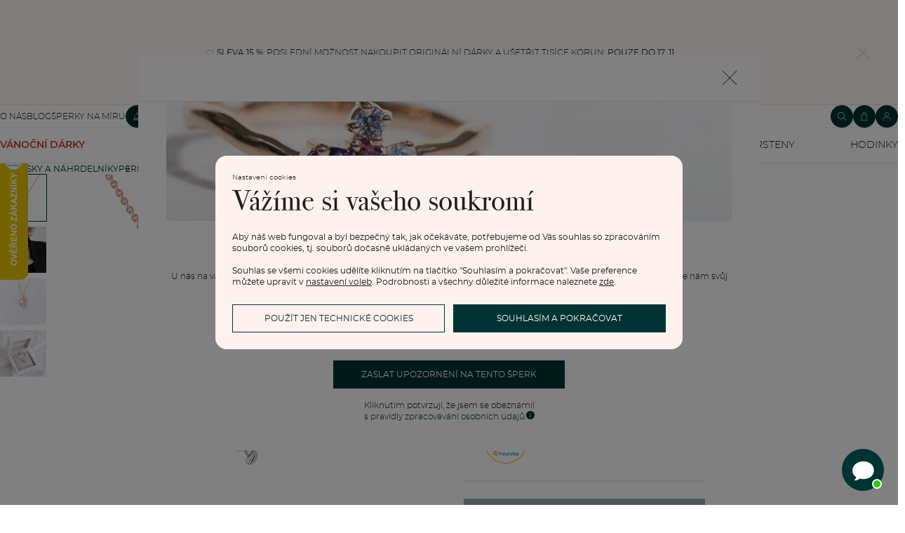

--- FILE ---
content_type: text/html; charset=UTF-8
request_url: https://www.eppi.cz/sperk/andelsky-privesek-s-perlou-a-diamanty-ume/43126
body_size: 17529
content:
<!DOCTYPE html><html class="no-js no-scroll-behavior" lang="cs"><head><meta charset="UTF-8"><title>Andělský přívěsek s perlou a diamanty Ume | Eppi.cz</title><link rel="preload" href="/redesign/fonts/bodoni.woff2" as="font" type="font/woff2" crossorigin><link rel="preload" href="/redesign/fonts/300.woff2" as="font" type="font/woff2" crossorigin><link rel="preload" href="/redesign/fonts/400.woff2" as="font" type="font/woff2" crossorigin><script>
      !function(e){var t={};function n(r){if(t[r])return t[r].exports;var o=t[r]={i:r,l:!1,exports:{}};return e[r].call(o.exports,o,o.exports,n),o.l=!0,o.exports}n.m=e,n.c=t,n.d=function(e,t,r){n.o(e,t)||Object.defineProperty(e,t,{enumerable:!0,get:r})},n.r=function(e){"undefined"!=typeof Symbol&&Symbol.toStringTag&&Object.defineProperty(e,Symbol.toStringTag,{value:"Module"}),Object.defineProperty(e,"__esModule",{value:!0})},n.t=function(e,t){if(1&t&&(e=n(e)),8&t)return e;if(4&t&&"object"==typeof e&&e&&e.__esModule)return e;var r=Object.create(null);if(n.r(r),Object.defineProperty(r,"default",{enumerable:!0,value:e}),2&t&&"string"!=typeof e)for(var o in e)n.d(r,o,function(t){return e[t]}.bind(null,o));return r},n.n=function(e){var t=e&&e.__esModule?function(){return e.default}:function(){return e};return n.d(t,"a",t),t},n.o=function(e,t){return Object.prototype.hasOwnProperty.call(e,t)},n.p="../js/",n(n.s=15)}({0:function(e,t,n){"use strict";t.a=function(e){"loading"!==document.readyState&&null!==document.body?e():document.addEventListener("DOMContentLoaded",e)}},15:function(e,t,n){"use strict";n.r(t);var r=n(0);document.documentElement.classList.remove("no-js"),function(){try{return document.createEvent("TouchEvent"),!0}catch(e){return!1}}()||document.documentElement.classList.add("no-touch"),Object(r.a)((function(){document.documentElement.style.setProperty("--scrollbar-width",window.innerWidth-document.documentElement.clientWidth+"px")}))}});
      var svgFiles = {
        global: '/redesign/svg/svg.svg?ver=1761038454'
      };
    </script><link rel="stylesheet" href="/redesign/css/styles.css?ver=1761125349"><meta name="viewport" content="width=device-width, initial-scale=1"><meta http-equiv="X-UA-Compatible" content="ie=edge"><meta name="description" content=" přívěsek ve tvaru roztomilého andílka potěší kohokoliv. kombinace perly, diamantu a kombinovaného zlata je prostě nebeská. anděl je krásný motiv, který symbolizuje ochranu a lásku. "><meta name="keywords" content=""><meta name="robots" content="index, follow"><meta name="author" content="Eppi"><meta name="revisit-after" content="1 days"><meta property="og:site_name" content="Andělský přívěsek s perlou a diamanty Ume"><meta property="og:title" content="Andělský přívěsek s perlou a diamanty Ume"><meta property="og:type" content="product"><meta property="og:image" content="https://www.eppi.cz/img/prod/7/91597.jpg"><meta property="og:url" content="https://www.eppi.cz/sperk/andelsky-privesek-s-perlou-a-diamanty-ume/43126"><meta property="og:description" content=" přívěsek ve tvaru roztomilého andílka potěší kohokoliv. kombinace perly, diamantu a kombinovaného zlata je prostě nebeská. anděl je krásný motiv, který symbolizuje ochranu a lásku. "><meta property="fb:app_id" content="179590442240153"><link rel="icon" type="image/png" href="/redesign/images/favicons/favicon-96x96.png" sizes="96x96" /><link rel="icon" type="image/svg+xml" href="/redesign/images/favicons/favicon.svg" /><link rel="shortcut icon" href="/redesign/images/favicons/favicon.ico" /><link rel="apple-touch-icon" sizes="180x180" href="/redesign/images/favicons/apple-touch-icon.png" /><meta name="apple-mobile-web-app-title" content="MyWebSite" /><link rel="manifest" href="/redesign/images/favicons/site.webmanifest" /><link rel="stylesheet" href="https://cdn.luigisbox.com/autocomplete.css"/><link rel="dns-prefetch" href="//live.luigisbox.com"><link href="https://www.eppi.cz/sperk/andelsky-privesek-s-perlou-a-diamanty-ume/43126" rel="canonical" /><script>
window.dataLayer = window.dataLayer || [];
dataLayer.push({ ecommerce: null });
dataLayer.push({"event":"page_category_identification","page.category.pageType":"product"});
dataLayer.push({"event":"view_item","ecommerce":{"currency":"CZK","value":"9504.13","items":[{"type":"sold_out_product","item_id":43126,"item_sku":"KABN027","item_name":"\"Andělský přívěsek s perlou a diamanty Ume\"","currency":"CZK","discount":"","index":0,"item_brand":"Eppi","item_category":"Přívěsky a náhrdelníky","item_category2":"Perlové přívěsky a náhrdelníky","item_category3":"","item_category4":"","item_category5":"","price":"9504.13","item_url":"https:\/\/www.eppi.cz\/sperk\/andelsky-privesek-s-perlou-a-diamanty-ume\/43126"}]}});
</script><script>window.dataLayer = window.dataLayer || [];</script><script>
  function gtag(){
    dataLayer.push(arguments);
  }

  var gtmData = {};

  function getCookie(cname) {
    var name = cname + "=";
    var decodedCookie = decodeURIComponent(document.cookie);
    var ca = decodedCookie.split(';');

    for (var i = 0; i <ca.length; i++) {
      var c = ca[i];

      while (c.charAt(0) == ' ') {
        c = c.substring(1);
      }
      if (c.indexOf(name) == 0) {
        return c.substring(name.length, c.length);
      }
    }

    return "";
  }

  var cookie = getCookie('cookie-consent');

  if (cookie !== '') {
    gtag('consent', 'default', JSON.parse(cookie));
  }
  else {
    gtag('consent', 'default', {
      'functionality_storage': 'granted',
      'ad_storage': 'denied',
      'analytics_storage': 'denied',
      'personalization_storage': 'denied',
      'ad_user_data': 'denied',
      'ad_personalization': 'denied'
    });
  }

  (function(w,d,s,l,i){w[l]=w[l]||[];w[l].push({'gtm.start':new Date().getTime(),event:'gtm.js'});var f=d.getElementsByTagName(s)[0],j=d.createElement(s),dl=l!='dataLayer'?'&l='+l:'';j.async=true;j.src='https://www.googletagmanager.com/gtm.js?id='+i+dl;f.parentNode.insertBefore(j,f);})(window,document,'script','dataLayer','GTM-M5SG743');
</script><script type="application/ld+json">
{
  "@context": "http://schema.org",
  "@graph": [
          {
        "@context": "https://schema.org",
        "@type": "BreadcrumbList",
        "itemListElement": [
                {
            "@type": "ListItem",
            "position": 1,
            "name": "Přívěsky a náhrdelníky",
            "item": "https://www.eppi.cz/sperky/privesky-nahrdelniky"
                    }
        ,        {
            "@type": "ListItem",
            "position": 2,
            "name": "Perlové přívěsky a náhrdelníky",
            "item": "https://www.eppi.cz/sperky/privesky-nahrdelniky/perlove"
                    }
        ,        {
            "@type": "ListItem",
            "position": 3,
            "name": "Andělský přívěsek s perlou a diamanty Ume"        }
                ]
      },
    {
      "@context": "http://schema.org/",
      "@type": "Product",
      "name": "Andělský přívěsek s perlou a diamanty Ume",      "image": "https://www.eppi.cz/img/prod/7/91597.jpg",      "description": "\r\npřívěsek ve tvaru roztomilého andílka potěší kohokoliv. \r\nkombinace perly, diamantu a kombinovaného zlata je prostě nebeská. \r\nanděl je krásný motiv, který symbolizuje ochranu a lásku. \r\n",
      "brand": "Eppi",       "sku": "6-0087-1000",
      "mpn": "6-0087-1000",
            "offers": {
                "@type": "Offer",
          "url" : "https://www.eppi.cz/sperk/andelsky-privesek-s-perlou-a-diamanty-ume/43126",          "priceSpecification": {
            "@type": "PriceSpecification",
            "priceCurrency": "CZK",
            "price": "11500",
            "minPrice": "11500",
            "maxPrice": "11500"
          },
                    "itemCondition": "http://schema.org/NewCondition",
          "availability": "http://schema.org/OutOfStock"
            }
    }
  ]
}
</script></head><body data-currency="Kč" class="cs " data-no-subscribe="1" data-csrf="b27b359b489de793dc9be6b275b9358ee23c2a72978ee9a82bbf3f822bf2d348c0e49a92f11ab7fb20a43e20eb9f3148f82ccfcd854c7ba5874346efcad7df94"><noscript><iframe src="https://www.googletagmanager.com/ns.html?id=GTM-M5SG743" height="0" width="0" style="display:none;visibility:hidden"></iframe></noscript><div class="c-notification-cookie"><div class="c-notification-cookie__body"><p class="c-notification-cookie__pre-title">Nastavení cookies</p><h2 class="c-notification-cookie__title">Vážíme si vašeho soukromí</h2><p class="c-notification-cookie__msg"> Aby náš web fungoval a byl bezpečný tak, jak očekáváte, potřebujeme od Vás souhlas so zpracováním souborů cookies, tj. souborů dočasně ukládaných ve vašem prohlížeči.<br><br>Souhlas se všemi cookies udělíte kliknutím na tlačítko "Souhlasím a pokračovat". Vaše preference můžete upravit v <a href="#cookie-consent-form" class="js-cookie-preferences">nastavení voleb</a>. Podrobnosti a všechny důležité informace naleznete <a href="/soubory-cookie-na-nasi-strance">zde</a>. </p><p class="c-notification-cookie__btns"><span class="c-notification-cookie__btn-agree"><a href="#" class="btn btn--full js-cookie-allow"><span class="btn__text">Souhlasím a pokračovat</span></a></span><span class="c-notification-cookie__btn-deny"><a href="#" class="btn btn--full btn--transparent js-cookie-deny"><span class="btn__text">Použít jen technické cookies</span></a></span></p></div></div><div id="cookie-consent-form" class="u-dn"><div class="js-cookie-alert-content"><div class="c-cookie-preferences"><div class="c-cookie-preferences__header"><h2 class="h3">Nastavení cookies</h2><p>Vyberte si, které kategorie cookies máte zájem povolit.</p></div><ul class="c-cookie-preferences__list"><li class="c-cookie-preferences__item"><p class="c-cookie-preferences__row"><input type="checkbox" id="functionality_storage" value="1" name="functionality_storage" disabled="disabled" checked="checked"><label for="functionality_storage"><span class="c-cookie-preferences__inner"></span><span class="c-cookie-preferences__label">Technické cookies (vždy aktivní)</span></label><span class="c-cookie-preferences__desc"> Bez nich to nepůjde. Jsou důležité pro správné fungování našeho webu. Pomáhají například uchovat obsah vašeho košíku nebo uložit nastavení soukromí. </span></p></li><li class="c-cookie-preferences__item"><p class="c-cookie-preferences__row"><input type="checkbox" id="analytics_storage" value="1" name="analytics_storage"><label for="analytics_storage"><span class="c-cookie-preferences__inner"></span><span class="c-cookie-preferences__label">Analytické cookies</span></label><span class="c-cookie-preferences__desc"> Pomáhají nám analyzovat, jak využíváte náš web (zcela anonymizovaně), abychom pro vás mohli zlepšovat jeho fungování. </span></p></li><li class="c-cookie-preferences__item"><p class="c-cookie-preferences__row"><input type="checkbox" id="ad_storage" value="1" name="ad_storage"><label for="ad_storage"><span class="c-cookie-preferences__inner"></span><span class="c-cookie-preferences__label">Marketingové cookies</span></label><span class="c-cookie-preferences__desc"> Umožňují nám zobrazit vám relevantní reklamu, která je přizpůsobená přímo vám na míru. </span></p></li><li class="c-cookie-preferences__item"><p class="c-cookie-preferences__row"><input type="checkbox" id="personalization_storage" value="1" name="personalization_storage"><label for="personalization_storage"><span class="c-cookie-preferences__inner"></span><span class="c-cookie-preferences__label">Personalizační cookies</span></label><span class="c-cookie-preferences__desc"> Slouží pro váš lepší uživatelský dojem ze stránek. Můžeme vám pak zobrazit obsah nebo funkce přizpůsobené jen vám. </span></p></li></ul><p class="c-cookie-preferences__btns"><span class="c-cookie-preferences__btn-agree"><a href="#" class="btn btn--full js-cookie-allow"><span class="btn__text">Povolit všechny cookies</span></a></span><span class="c-cookie-preferences__btn-custom"><a href="#" class="btn btn--full js-cookie-custom"><span class="btn__text">Povolit vybrané cookies</span></a></span></p></div></div></div><header role="banner" class="l-header js-header-size"><div class="c-top-bar" data-count="1"><div class="c-top-bar__wrapper"><ul class="c-top-bar__list"><li class="c-top-bar__item c-top-bar__item--center c-top-bar__item--show js-gae-promo" style="--topBarBgColor: #FFF8F7; --topBarColor: #FFFFFF; --topBarIconColor: #B77165" data-alert-name="Klidne_vanoce" data-gae-label="Klidne_vanoce" data-gae-position="hello_bar" data-delay="5"><div class="container"><p class="c-top-bar__p"><span class="c-top-bar__icon"><svg class="w-icon w-icon--btn-favourite"><use xlink:href="/redesign/svg/svg.svg?ver=1761038454#icon-btn-favourite"></use></svg></span><span class="c-top-bar__desc"><span class="u-dn@md"><a href="https://www.eppi.cz/vanocni-darky"><strong>SLEVA 15 %</strong>: Poslední možnost nakoupit originální dárky a ušetřit tisíce korun.<strong> Pouze do 17. 11. </strong></a></span><span class="u-dn u-db@md"><a href="https://www.eppi.cz/vanocni-darky"><strong>SLEVA 15 %</strong>: Poslední možnost nakoupit originální dárky a ušetřit tisíce korun.<strong> Pouze do 17. 11. </strong></a></span></span></p><p class="c-top-bar__close-p"><button type="submit" class="c-top-bar__close js-hello-bar-close" aria-label="Zavřít" title="Zavřít"><svg class="w-icon w-icon--cross"><use xlink:href="/redesign/svg/svg.svg?ver=1761038454#icon-cross"></use></svg></button></p></div></li></ul></div></div><div class="l-header__stick"><div class="l-header__stick-inner"><div class="l-header__inner-wrapper"><div class="container"><div class="l-header__inner"><div class="l-header__desktop-nav"><nav class="n-desktop" role="navigation"><ul class="n-desktop__list"><li class="n-desktop__item"><a href="/napoveda/o-nas" class="n-desktop__link"> O nás </a></li><li class="n-desktop__item"><a href="/blog" class="n-desktop__link"> Blog </a></li><li class="n-desktop__item"><a href="/sperky-na-zakazku" class="n-desktop__link"> Šperky na míru </a></li><li class="n-desktop__item"><a href="/setkejte-se-s-nami#meet" class="btn btn--with-icon"><span class="btn__text"><svg class="w-icon w-icon--btn-meeting"><use xlink:href="/redesign/svg/svg.svg?ver=1761038454#icon-btn-meeting"></use></svg><span> Domluvit si schůzku </span></span></a></li></ul></nav></div><p class="l-header__logo"><a href="/" class="l-header__logo-link"><svg xmlns="http://www.w3.org/2000/svg" viewBox="0 0 194 113.8"><g id="Layer_2" data-name="Layer 2" fill="currentColor"><path d="M119.9 81.2v32.7h-5V83.6l2.7-1.2 2.3-1.2zm60.5-31.9a32.8 32.8 0 0 1-32.8 32.8 32.4 32.4 0 0 1-20-6.8 36.2 36.2 0 0 0 3.3-3.9 27.4 27.4 0 0 0 16.7 5.6 27.7 27.7 0 0 0 0-55.5h-1.9a2.7 2.7 0 0 0-.4 0l-1.5.2q-.5 0-.9.2h-.1l-.8.1-1 .2a2.8 2.8 0 0 0-.3.1l-.5.2a21 21 0 0 0-2.5.8 12.6 12.6 0 0 0-1.1.5l-.8.3-.5.3a26.4 26.4 0 0 0-2.6 1.4l-.4.3h-.2l-.2.2a23.6 23.6 0 0 0-2.2 1.7 24 24 0 0 0-2.3 2.2 26.6 26.6 0 0 0-2.2 2.8 28.6 28.6 0 0 0-2 3.1 28 28 0 0 0-3.4 13.2v15a23.5 23.5 0 0 1-3.6 3.6l-1.4 1V48.5a31.7 31.7 0 0 1 .5-4.8V43a32 32 0 0 1 3.4-9.4 30.5 30.5 0 0 1 3-4.4 29.6 29.6 0 0 1 2.3-2.8 27.7 27.7 0 0 1 2.4-2.2 24.8 24.8 0 0 1 2.3-1.7l.3-.3a30.1 30.1 0 0 1 3.7-2.2l1-.5h.2l.8-.4 1-.4 1-.4 1.2-.4a4.9 4.9 0 0 1 .6-.2l1.2-.3 1.3-.3 1-.2 1.2-.2h1a32.8 32.8 0 0 1 36.2 32.5z"/><path d="M134.3 49.3a32.7 32.7 0 0 1-14.8 27.4 32 32 0 0 1-3.6 2A32.8 32.8 0 0 1 81.2 75a32.9 32.9 0 0 1-7.4-8.2v47h-5V49.3a32.8 32.8 0 0 1 32.8-32.8 32.5 32.5 0 0 1 14.3 3.3 32 32 0 0 1 5.4 3.4l-.4.3a34.5 34.5 0 0 0-2.6 3.1l-.3.4a27.6 27.6 0 0 0-16.4-5.4 27.7 27.7 0 0 0-17.2 49.5 27.4 27.4 0 0 0 17.2 6 27.8 27.8 0 0 0 27.7-27.7v-1.7l-.2-1.6v-.3l-.2-1.2v-.2l-.3-1.5v-.2a27.5 27.5 0 0 0-1.6-4.4.3.3 0 0 0 0-.1 23.5 23.5 0 0 1 1.7-2.6l1.6-2a33.4 33.4 0 0 1 3 7.9l.3 1 .4 2.2.1 1a16.6 16.6 0 0 1 .2 1.9v1.7zm52-30.7h5.1v63h-5zM32.3 16.3a30.4 30.4 0 0 0-22.9 9.9A32.7 32.7 0 0 0 0 49.4a31.7 31.7 0 0 0 9.7 23.2 31.6 31.6 0 0 0 23 9.7 32.8 32.8 0 0 0 15-3.7 32 32 0 0 0 11.5-10l.5-.6-4-2.8-.3.6a26.4 26.4 0 0 1-22.6 11.6 26.7 26.7 0 0 1-19.5-8A27 27 0 0 1 5.1 51h59.5v-1.6a32.5 32.5 0 0 0-9.5-23.2 30.7 30.7 0 0 0-23-9.9zm0 5a26 26 0 0 1 18.7 7.4 27.1 27.1 0 0 1 8.4 17.4H5a28 28 0 0 1 8.5-17.3 25.7 25.7 0 0 1 18.6-7.5zM183.8 5.1l5.1-5 5 5-5 5z"/></g></svg></a></p><div class="l-header__side-nav"><nav class="n-side" role="navigation"><ul class="n-side__list"><li class="n-side__item n-side__item--search"><button type="button" class="n-side__link"><svg class="w-icon w-icon--search"><use xlink:href="/redesign/svg/svg.svg?ver=1761038454#icon-search"></use></svg></button></li><li class="n-side__item n-side__item--2"><a href="/nakupni-karta" class="n-side__link js-cart-toggler" data-count="0" data-price=""><svg class="w-icon w-icon--cart"><use xlink:href="/redesign/svg/svg.svg?ver=1761038454#icon-cart"></use></svg></a></li><li class="n-side__item n-side__item--3"><a href="/prihlaseni" class="n-side__link "><svg class="w-icon w-icon--account"><use xlink:href="/redesign/svg/svg.svg?ver=1761038454#icon-account"></use></svg></a></li><li class="n-side__item n-side__item--toggler"><button type="button" class="n-side__toggler js-mobile-nav-toggler"><i></i><span class="u-hidden">Otevřít navigaci</span></button></li></ul></nav></div></div></div></div><nav class="n-main" role="navigation"><div class="container"><ul class="n-main__list"><li class=" n-main__item n-main__item--gifts "><a href="/vanocni-darky" class="n-main__link"> VÁNOČNÍ DÁRKY </a></li><li class=" n-main__item n-main__item--subs "><div class="n-main__category"><a href="/snubni-prsteny" class="n-main__link"> Snubní prsteny </a><a href="/snubni-prsteny" class="n-main__toggler"></a></div><div class="n-main__panel"><div class="n-main__panel-overflow"><div class="n-sub n-sub--4"><ul class="n-sub__list"><li class="n-sub__item"><strong>Nepřehlédněte</strong><ul><li><a href="/snubni-prsteny/novinky">Novinky</a></li><li><a href="/snubni-prsteny/bestsellery">Bestsellery</a></li></ul></li><li class="n-sub__item"><strong>Dle materiálu</strong><ul><li><a href="/snubni-prsteny/klasicke-zlate-snubni-prsteny">Zlato</a></li><li><a href="/snubni-prsteny/platinove-snubni-prsteny">Platina</a></li><li><a href="/snubni-prsteny/karbonove">Karbon</a></li><li><a href="/snubni-prsteny/titanove">Titan</a></li><li><a href="/snubni-prsteny/tantalove">Tantal</a></li><li><a href="/snubni-prsteny/snubni-prsteny-z-kombinovaneho-zlata">Kombinované zlato</a></li></ul></li><li class="n-sub__item"><strong>Dle stylu</strong><ul><li><a href="/snubni-prsteny/jednoduche">Jednoduché</a></li><li><a href="/snubni-prsteny/minimalisticke-snubni-prsteny">Bez kamene</a></li><li><a href="/snubni-prsteny/eternity-prsteny">Eternity</a></li><li><a href="/snubni-prsteny/vykrojene-snubni-prsteny">Vykrojené</a></li><li><a href="/snubni-prsteny/vintage-snubni-prsteny">Vintage</a></li><li><a href="/snubni-prsteny/atypicke-snubni-prsteny">Netradiční</a></li><li><a href="/snubni-prsteny/atypicke-snubni-prsteny/tepane">Tepané</a></li><li><a href="/snubni-prsteny/rucne-ryte">Ručně ryté</a></li><li><a href="/snubni-prsteny/atypicke-snubni-prsteny/s-vyplni">S výplní</a></li><li><a href="/snubni-prsteny/svatebni-sety">Svatební sety</a></li></ul></li><li class="n-sub__item"><strong>Dle ceny</strong><ul><li><a href="/snubni-prsteny/levne">Cenově dostupné</a></li><li><a href="/snubni-prsteny/luxusni">Luxusní</a></li></ul></li></ul><div class="n-sub__banner n-sub__banner--dark"><picture class="n-sub__banner-img"><source srcset="/images/nav-boxes/weddings2x.jpg 2x, /images/nav-boxes/weddings.jpg 1x"><img src="/images/nav-boxes/weddings.jpg" alt="" width="491" height="254" loading="lazy"></picture><div class="n-sub__banner-desc"><p class="h1 n-sub__banner-title">Nejprodávanější snubní prsteny</p><p class="n-sub__banner-cta"><a href="/snubni-prsteny/bestsellery" class="btn btn--full@lgDown btn--white w-mask"><span class="btn__text"> Prohlédnout </span></a></p></div></div></div></div></div></li><li class=" n-main__item n-main__item--subs "><div class="n-main__category"><a href="/zasnubni-prsteny" class="n-main__link"> Zásnubní prsteny </a><a href="/zasnubni-prsteny" class="n-main__toggler"></a></div><div class="n-main__panel"><div class="n-main__panel-overflow"><div class="n-sub n-sub--5"><ul class="n-sub__list"><li class="n-sub__item"><strong>Sestav si svůj prsten</strong><ul><li><a href="/vyberte-si-prsten">Začít s prstenem</a></li><li><a href="/diamanty-k-osazeni">Začít s diamantem</a></li><li><a href="/diamanty-k-osazeni-laboratorni">Začít s lab-grown diamantem</a></li><li><a href="/diamanty-k-osazeni-barevne">Začít s barevným diamantem</a></li></ul></li><li class="n-sub__item"><strong>Nepřehlédněte</strong><ul><li><a href="/zasnubni-prsteny/novinky">Novinky</a></li><li><a href="/zasnubni-prsteny/bestsellery">Bestsellery</a></li><li><a href="/zasnubni-prsteny/wave-kolekce">Wave kolekce</a></li><li><a href="/kolekce/pure-sparkle">Pure sparkle kolekce</a></li></ul></li><li class="n-sub__item"><strong>Dle stylu</strong><ul><li><a href="/zasnubni-prsteny/s-diamanty/soliter">Soliter</a></li><li><a href="/zasnubni-prsteny/s-postrannimi-diamanty">Postranní kameny</a></li><li><a href="/zasnubni-prsteny/halo-s-diamanty">Halo</a></li><li><a href="/zasnubni-prsteny/se-tremi-diamanty">Tři kameny</a></li><li><a href="/zasnubni-prsteny/vintage-s-diamanty">Vintage</a></li><li><a href="/snubni-prsteny/svatebni-sety">Snubní a zásnubní sety</a></li><li><a href="/netradicni-zasnubni-prsteny">Netradiční</a></li></ul></li><li class="n-sub__item"><strong>Dle drahokamu</strong><ul><li><a href="/zasnubni-prsteny/s-diamanty">Diamant</a></li><li><a href="/zasnubni-prsteny/s-lab-grown-diamanty">Lab-grown diamant</a></li><li><a href="/zasnubni-prsteny/s-moissanitem">Moissanit</a></li><li><a href="/zasnubni-prsteny/s-barevnymi-diamanty">Barevný diamant</a></li><li><a href="/zasnubni-prsteny/s-cernymi-diamanty">Černý diamant</a></li><li><a href="/zasnubni-prsteny/se-salt-and-pepper-diamanty">Salt and Pepper diamant</a></li><li><a href="/zasnubni-prsteny/s-drahokamy">Drahokam</a></li></ul></li><li class="n-sub__item"><strong>Dle materiálu</strong><ul><li><a href="/zasnubni-prsteny/zlate-zasnubni-prsteny">Zlato</a></li><li><a href="/zasnubni-prsteny/platinove-zasnubni-prsteny">Platina</a></li></ul></li></ul><div class="n-sub__banner"><picture class="n-sub__banner-img"><source srcset="/images/nav-boxes/wave-collection2x.jpg 2x, /images/nav-boxes/wave-collection.jpg 1x"><img src="/images/nav-boxes/wave-collection.jpg" alt="" width="254" height="255" loading="lazy"></picture><div class="n-sub__banner-desc"><p class="h1 n-sub__banner-title">Wave kolekce</p><p class="n-sub__banner-cta"><a href="/zasnubni-prsteny/wave-kolekce" class="btn btn--full@lgDown w-mask"><span class="btn__text"> Prohlédnout </span></a></p></div></div></div></div></div></li><li class=" n-main__item n-main__item--subs "><div class="n-main__category"><a href="/sperky" class="n-main__link"> Šperky </a><a href="/sperky" class="n-main__toggler"></a></div><div class="n-main__panel"><div class="n-main__panel-overflow"><div class="n-sub n-sub--5"><ul class="n-sub__list"><li class="n-sub__item"><strong>Nepřehlédněte</strong><ul><li><a href="/kolekce/maly-princ">Malý princ</a></li><li><a href="/kolekce">Kolekce</a></li><li><a href="/novinky">Novinky</a></li><li><a href="/sperky-skladem">Skladovky</a></li><li><a href="/bestsellery">Bestsellery</a></li><li><a href="/vyprodej">Výprodej</a></li><li><a href="/kdyz-sperky-pomahaji">Když šperky pomáhají</a></li></ul></li><li class="n-sub__item"><strong>Dle typu</strong><ul><li><a href="/sperky/nausnice">Náušnice</a></li><li><a href="/sperky/prsteny">Prsteny</a></li><li><a href="/sperky/privesky-nahrdelniky">Přívěsky</a></li><li><a href="/sperky/naramky">Náramky</a></li><li><a href="/sperky/soupravy-sperku">Sety</a></li><li><a href="/panske-sperky">Pánské šperky</a></li><li><a href="/detske-sperky">Dětské šperky</a></li><li><a href="/sperky/broze">Brože</a></li><li><a href="/sperkovnice">Šperkovnice</a></li></ul></li><li class="n-sub__item"><strong>Dle materiálu</strong><ul><li><a href="/sperky/zlate-sperky">Zlato</a></li><li><a href="/sperky/stribrne-sperky">Stříbro</a></li><li><a href="/sperky/platinove-sperky">Platina</a></li></ul></li><li class="n-sub__item"><strong>Dle kamene</strong><ul><li><a href="/sperky/diamantove-sperky"> S diamanty</a></li><li><a href="/sperky/drahokamove-sperky">S drahokamy</a></li><li><a href="/sperky-s-lab-grown-diamanty"> S Lab-grown Diamanty</a></li><li><a href="/sperky/perlove-sperky">S Perlami</a></li></ul></li><li class="n-sub__item"><strong>Dle stylu</strong><ul><li><a href="/personalizovane-sperky">Personalizované</a></li><li><a href="/symbolicke-sperky">Symbolické</a></li><li><a href="/sperky/minimalisticke">Minimalistické</a></li><li><a href="/sperky/podle-barvy-drahokamu">Podle barvy</a></li><li><a href="/podle-tvaru-drahokamu">Podle tvaru kamene</a></li><li><a href="/sperky-na-zakazku">Na míru</a></li><li><a href="/diamanty">Diamanty</a></li></ul></li></ul><div class="n-sub__banner"><picture class="n-sub__banner-img"><source srcset="/images/nav-boxes/jewels2x.jpg 2x, /images/nav-boxes/jewels.jpg 1x"><img src="/images/nav-boxes/jewels.jpg" alt="" width="254" height="255" loading="lazy"></picture><div class="n-sub__banner-desc"><p class="h1 n-sub__banner-title">Kolekce Fresh & Basic</p><p class="n-sub__banner-cta"><a href="/kolekce/fresh-and-basic" class="btn btn--full@lgDown w-mask"><span class="btn__text"> Objevit </span></a></p></div></div></div></div></div></li><li class=" n-main__item n-main__item--subs "><div class="n-main__category"><a href="/sperky/nausnice" class="n-main__link"> Náušnice </a><a href="/sperky/nausnice" class="n-main__toggler"></a></div><div class="n-main__panel"><div class="n-main__panel-overflow"><div class="n-sub n-sub--5"><ul class="n-sub__list"><li class="n-sub__item"><strong>Nepřehlédněte</strong><ul><li><a href="/sperky/nausnice/novinky">Novinky</a></li><li><a href="/sperky/nausnice/bestsellery">Bestsellery</a></li><li><a href="/sperky-skladem/nausnice-skladem">Skladovky</a></li><li><a href="/sperky/nausnice/vyprodej">Výprodej</a></li></ul></li><li class="n-sub__item"><strong>Dle materiálu</strong><ul><li><a href="/sperky/nausnice/zlate-nausnice">Zlaté</a></li><li><a href="/sperky/nausnice/stribrne-nausnice">Stříbrné</a></li><li><a href="/sperky/nausnice/platinove-nausnice">Platinové</a></li></ul></li><li class="n-sub__item"><strong>Dle stylu</strong><ul><li><a href="/sperky/nausnice/peckove-nausnice">Peckové</a></li><li><a href="/sperky/nausnice/kruhove-nausnice">Kruhové</a></li><li><a href="/sperky/nausnice/minimalisticke">Minimalistické</a></li><li><a href="/sperky/nausnice/visaci-nausnice">Visací</a></li><li><a href="/sperky/nausnice/soliter">Solitér</a></li><li><a href="/sperky/nausnice/ve-tvaru-srdce">Ve tvaru srdce</a></li><li><a href="/sperky/nausnice/detske-nausnice">Dětské</a></li><li><a href="/sperky/piercingy">Piercing</a></li></ul></li><li class="n-sub__item"><strong>Dle kamene</strong><ul><li><a href="/sperky/nausnice/diamantove-nausnice">S diamanty</a></li><li><a href="/sperky/nausnice/nausnice-s-drahokamy">S Drahokamy</a></li><li><a href="/sperky/nausnice/perlove-nausnice">S perlami</a></li></ul></li><li class="n-sub__item"><strong>Dle ceny</strong><ul><li><a href="/sperky/nausnice/cenove-dostupne">Cenově dostupné</a></li><li><a href="/sperky/nausnice/luxusni">Luxusní</a></li></ul></li></ul><div class="n-sub__banner n-sub__banner--dark"><picture class="n-sub__banner-img"><source srcset="/images/nav-boxes/earrings2x.jpg 2x, /images/nav-boxes/earrings.jpg 1x"><img src="/images/nav-boxes/earrings.jpg" alt="" width="254" height="255" loading="lazy"></picture><div class="n-sub__banner-desc"><p class="h1 n-sub__banner-title">Nejprodávanější náušnice</p><p class="n-sub__banner-cta"><a href="/sperky/nausnice/bestsellery" class="btn btn--full@lgDown btn--white w-mask"><span class="btn__text"> Prohlédnout </span></a></p></div></div></div></div></div></li><li class=" n-main__item n-main__item--subs "><div class="n-main__category"><a href="/sperky/privesky-nahrdelniky" class="n-main__link"> Přívěsky </a><a href="/sperky/privesky-nahrdelniky" class="n-main__toggler"></a></div><div class="n-main__panel"><div class="n-main__panel-overflow"><div class="n-sub n-sub--5"><ul class="n-sub__list"><li class="n-sub__item"><strong>Nepřehlédněte</strong><ul><li><a href="/sperky/privesky-nahrdelniky/novinky">Novinky</a></li><li><a href="/sperky/privesky-nahrdelniky/bestsellery">Bestsellery</a></li><li><a href="/sperky-skladem/privesky-skladem">Skladovky</a></li><li><a href="/sperky/privesky-nahrdelniky/vyprodej">Výprodej</a></li></ul></li><li class="n-sub__item"><strong>Dle materiálu</strong><ul><li><a href="/sperky/privesky-nahrdelniky/zlate">Zlaté</a></li><li><a href="/sperky/privesky-nahrdelniky/stribrne">Stříbrné</a></li><li><a href="/sperky/privesky-nahrdelniky/platinove">Platinové</a></li></ul></li><li class="n-sub__item"><strong>Dle stylu</strong><ul><li><a href="/sperky/privesky-nahrdelniky/soliter">Solitér</a></li><li><a href="/sperky/privesky-nahrdelniky/k-narozeni-ditete">Narození dítěte</a></li><li><a href="/sperky/privesky-nahrdelniky/personalizovane">Personalizované</a></li><li><a href="/sperky/privesky-nahrdelniky/se-znamenim-zverokruhu">Se znamením zvěrokruhu</a></li><li><a href="/sperky/privesky-nahrdelniky/minimalisticke">Minimalistické</a></li><li><a href="/sperky/medailonek">Medailonky</a></li><li><a href="/sperky/retizky">Řetízky</a></li><li><a href="/sperky/privesky-nahrdelniky/ve-tvaru-srdce">Ve tvaru srdce</a></li><li><a href="/sperky/privesky-nahrdelniky/se-zviraty">Se zvířaty</a></li></ul></li><li class="n-sub__item"><strong>Dle drahokamu</strong><ul><li><a href="/sperky/privesky-nahrdelniky/diamantove">S Diamanty</a></li><li><a href="/sperky/privesky-nahrdelniky/drahokamove"> S Drahokamy</a></li><li><a href="/sperky/privesky-nahrdelniky/perlove">S Perlami</a></li></ul></li><li class="n-sub__item"><strong>Dle ceny</strong><ul><li><a href="/sperky/privesky-nahrdelniky/cenove-dostupne">Cenově dostupné</a></li><li><a href="/sperky/privesky-nahrdelniky/luxusni">Luxusní</a></li></ul></li></ul><div class="n-sub__banner"><picture class="n-sub__banner-img"><source srcset="/images/nav-boxes/necklaces2x.jpg 2x, /images/nav-boxes/necklaces.jpg 1x"><img src="/images/nav-boxes/necklaces.jpg" alt="" width="254" height="255" loading="lazy"></picture><div class="n-sub__banner-desc"><p class="h1 n-sub__banner-title">Personalizované přívěsky</p><p class="n-sub__banner-cta"><a href="/sperky/privesky-nahrdelniky/personalizovane" class="btn btn--full@lgDown w-mask"><span class="btn__text"> Objevit </span></a></p></div></div></div></div></div></li><li class=" n-main__item n-main__item--subs "><div class="n-main__category"><a href="/sperky/prsteny" class="n-main__link"> Prsteny </a><a href="/sperky/prsteny" class="n-main__toggler"></a></div><div class="n-main__panel"><div class="n-main__panel-overflow"><div class="n-sub n-sub--5"><ul class="n-sub__list"><li class="n-sub__item"><strong>Nepřehlédněte</strong><ul><li><a href="/sperky/prsteny/novinky">Novinky</a></li><li><a href="/sperky/prsteny/bestsellery">Bestsellery</a></li><li><a href="/sperky-skladem/prsteny-skladem">Skladovky</a></li><li><a href="/sperky/prsteny/vyprodej">Výprodej</a></li></ul></li><li class="n-sub__item"><strong>Dle materiálu</strong><ul><li><a href="/sperky/prsteny/zlate-prsteny">Zlaté</a></li><li><a href="/sperky/prsteny/stribrne-prsteny">Stříbrné</a></li><li><a href="/sperky/prsteny/platinove-prsteny">Platinové</a></li></ul></li><li class="n-sub__item"><strong>Dle stylu</strong><ul><li><a href="/sperky/prsteny/eternity-prsteny">Eternity</a></li><li><a href="/sperky/prsteny/minimalisticke-prsteny">Minimalistické</a></li><li><a href="/sperky/prsteny/statement-prsteny">Statement</a></li><li><a href="/sperky/prsteny/pecetni-prsteny-pro-zeny">Pečetní</a></li><li><a href="/sperky/prsteny/personalizovane">Personalizované</a></li></ul></li><li class="n-sub__item"><strong>Dle drahokamu</strong><ul><li><a href="/sperky/prsteny/diamantove-prsteny">S Diamanty</a></li><li><a href="/sperky/prsteny/prsteny-s-drahokamy">S Drahokamy</a></li><li><a href="/sperky/prsteny/perlove-prsteny">S Perlami</a></li></ul></li><li class="n-sub__item"><strong>Dle ceny</strong><ul><li><a href="/sperky/prsteny/cenove-dostupne">Cenově dostupné</a></li><li><a href="/sperky/prsteny/luxusni">Luxusní</a></li></ul></li></ul><div class="n-sub__banner"><picture class="n-sub__banner-img"><source srcset="/images/nav-boxes/rings2x.jpg 2x, /images/nav-boxes/rings.jpg 1x"><img src="/images/nav-boxes/rings.jpg" alt="" width="254" height="255" loading="lazy"></picture><div class="n-sub__banner-desc"><p class="h1 n-sub__banner-title">Nejprodávanější prsteny</p><p class="n-sub__banner-cta"><a href="/sperky/prsteny/bestsellery" class="btn btn--full@lgDown w-mask"><span class="btn__text"> Prohlédnout </span></a></p></div></div></div></div></div></li><li class=" n-main__item "><a href="/hodinky-vremmy" class="n-main__link"> Hodinky </a></li><li class=" n-main__item n-main__item--mobile "><a href="/napoveda/o-nas" class="n-main__link"> O nás </a></li><li class=" n-main__item n-main__item--mobile "><a href="/blog" class="n-main__link"> Blog </a></li><li class=" n-main__item n-main__item--mobile "><a href="/sperky-na-zakazku" class="n-main__link"> Šperky na míru </a></li><li class=" n-main__item n-main__item--mobile "><a href="/setkejte-se-s-nami" class="btn btn--full btn--with-icon"><span class="btn__text"><svg class="w-icon w-icon--btn-meeting"><use xlink:href="/redesign/svg/svg.svg?ver=1761038454#icon-btn-meeting"></use></svg><span> Domluvit si schůzku </span></span></a></li></ul></div></nav></div></div></header><div class="c-search-inner"><button type="button" class="c-search-inner__closer js-search-toggler"></button><div class="c-search-inner__inner"><button type="button" class="c-search-inner__inner-closer js-search-toggler"><svg class="w-icon w-icon--cross"><use xlink:href="/redesign/svg/svg.svg?ver=1761038454#icon-cross"></use></svg></button><form method="get" accept-charset="utf-8" role="search" id="ProductSearchForm" class="c-search" action="/hledat"><p><label for="search" class="c-search-inner__label">Vyhledat</label><input type="search" class="c-search-inner__input" name="q" placeholder="Zadejte hledaný výraz……" id="searchText" aria-labelledby="searchText" aria-label="Search"></p><p class="button"><button type="submit" name="submit"> Vyhledat </button></p></form><script>
        lugisboxConfig = {
          TrackerId: '283044-334485',
          Locale: 'cz',
          Translations: {"cz":{"showAllTitle":"Zobrazit vše","showBuyTitle":"Do košíku","placeholderText":"Vyhledat...","hint":"Pro vyhledávaní :query stlačte Enter","noResultsMessage":"Na frázi :query jsme nic nenašli.","noResultsMessageOne":"Na frázi :query jsme našli jen 1 položku.","types":{"item":{"name":"Produkty","recommendHeroName":"Populární produkty","heroName":"Top produkt","recommendName":"Top produkt"},"query":{"name":"Fráze","recommendName":"Populární fráze"},"category":{"name":"Kategorie","recommendName":"Populární kategorie"},"article":{"name":"Články","recommendName":"Populární články"},"brand":{"name":"Značky","recommendName":"Populární značky"}},"priceFilter":{"minimumFractionDigits":0,"maximumFractionDigits":2,"locale":"cz","prefixed":false,"symbol":"Kč"}}},
        };
      </script></div></div><main role="main" id="content"><div class="p-detail"><div class="container"><div class="p-detail__breadcrumbs"><div class=" c-breadcrumbs "><ul class="c-breadcrumbs__list"><li class="c-breadcrumbs__item"><a href="/sperky/privesky-nahrdelniky"> Přívěsky a náhrdelníky </a><svg class="w-icon w-icon--breadcrumb-arrow"><use xlink:href="/redesign/svg/svg.svg?ver=1761038454#icon-breadcrumb-arrow"></use></svg></li><li class="c-breadcrumbs__item"><a href="/sperky/privesky-nahrdelniky/perlove"> Perlové přívěsky a náhrdelníky </a></li></ul></div></div><div style="margin-bottom: var(--spacing);"><form method="post" accept-charset="utf-8" id="ProductViewForm" class="js-product-form-packaging" action="/zabalit/43126"><div style="display:none;"><input type="hidden" name="_method" value="POST"/><input type="hidden" name="_csrfToken" autocomplete="off" value="b27b359b489de793dc9be6b275b9358ee23c2a72978ee9a82bbf3f822bf2d348c0e49a92f11ab7fb20a43e20eb9f3148f82ccfcd854c7ba5874346efcad7df94"/></div><div class="p-detail__grid"><div class="p-detail__gallery"><div class="c-gallery-mobile"><p class="h2 c-gallery-mobile__title">Andělský přívěsek s perlou a diamanty Ume</p><div class="c-gallery-mobile__wrapper"><p class="c-gallery-mobile__like-p"><span role="link" data-href="/pridat-mezi-oblibene/43126" class="c-gallery-mobile__like w-like js-wishlist-toggler" data-wishlist-remove-url="/odstranit-z-oblibenych" data-wishlist-add-class="is-active" rel="nofollow" data-item_id="43126" data-item_name="Andělský přívěsek s perlou a diamanty Ume" data-click_type="Product"><svg class="w-icon w-icon--heart"><use xlink:href="/redesign/svg/svg.svg?ver=1761038454#icon-heart"></use></svg></span></p><div class="c-gallery-mobile__main"><ul class="js-lightbox-list"><li><a href="https://img.eppi.cz/57b8f4e4-68ed-46ce-041b-f7fd3adbd400/public" data-picture-id="1" class="js-lightbox-opener" data-metal="7" data-metal-first title="Andělský přívěsek s perlou a diamanty"><picture><source media="(max-width: 480px)" srcset="https://img.eppi.cz/57b8f4e4-68ed-46ce-041b-f7fd3adbd400/h=480"><source media="(max-width: 1024px)" srcset="https://img.eppi.cz/57b8f4e4-68ed-46ce-041b-f7fd3adbd400/w=1024"><img src="https://img.eppi.cz/57b8f4e4-68ed-46ce-041b-f7fd3adbd400/w=750" alt="Andělský přívěsek s perlou a diamanty" loading="lazy"></picture></a></li><li><a href="https://img.eppi.cz/0ab8532a-2b76-4734-0ac8-510910dbb800/public" data-picture-id="2" class="js-lightbox-opener" data-metal="7" title="Andělský přívěsek 91877"><picture><source media="(max-width: 480px)" srcset="https://img.eppi.cz/0ab8532a-2b76-4734-0ac8-510910dbb800/h=480"><source media="(max-width: 1024px)" srcset="https://img.eppi.cz/0ab8532a-2b76-4734-0ac8-510910dbb800/w=1024"><img src="https://img.eppi.cz/0ab8532a-2b76-4734-0ac8-510910dbb800/w=750" alt="Andělský přívěsek 91877" loading="lazy"></picture></a></li><li><a href="https://img.eppi.cz/ceff488a-3269-483c-7dda-4dc549587300/public" data-picture-id="3" class="js-lightbox-opener" data-metal="7" title="Přívěsek s perlou a diamanty 91882"><picture><source media="(max-width: 480px)" srcset="https://img.eppi.cz/ceff488a-3269-483c-7dda-4dc549587300/h=480"><source media="(max-width: 1024px)" srcset="https://img.eppi.cz/ceff488a-3269-483c-7dda-4dc549587300/w=1024"><img src="https://img.eppi.cz/ceff488a-3269-483c-7dda-4dc549587300/w=750" alt="Přívěsek s perlou a diamanty 91882" loading="lazy"></picture></a></li><li><a href="https://img.eppi.cz/fbdab8ee-10aa-4520-f6ad-9e79e2f27300/public" data-picture-id="4" class="js-lightbox-opener" data-metal="7" title="Přívěsek s perlou 91879"><picture><source media="(max-width: 480px)" srcset="https://img.eppi.cz/fbdab8ee-10aa-4520-f6ad-9e79e2f27300/h=480"><source media="(max-width: 1024px)" srcset="https://img.eppi.cz/fbdab8ee-10aa-4520-f6ad-9e79e2f27300/w=1024"><img src="https://img.eppi.cz/fbdab8ee-10aa-4520-f6ad-9e79e2f27300/w=750" alt="Přívěsek s perlou 91879" loading="lazy"></picture></a></li><li><a href="/images/products/heureka.jpg" data-picture-id="5" class="js-lightbox-opener" title="Recenze heureka1"><picture><img src="/images/products/heureka.jpg" alt="Recenze heureka1" width="1024" height="1024" loading="lazy"></picture></a></li><li><a href="https://img.eppi.cz/29faf70a-e3cc-4048-10d5-4694e5ecab00/public" data-picture-id="6" class="js-lightbox-opener" data-metal="7" title="Andělský přívěsek s perlou 91881"><picture><source media="(max-width: 480px)" srcset="https://img.eppi.cz/29faf70a-e3cc-4048-10d5-4694e5ecab00/h=480"><source media="(max-width: 1024px)" srcset="https://img.eppi.cz/29faf70a-e3cc-4048-10d5-4694e5ecab00/w=1024"><img src="https://img.eppi.cz/29faf70a-e3cc-4048-10d5-4694e5ecab00/w=750" alt="Andělský přívěsek s perlou 91881" loading="lazy"></picture></a></li></ul></div><div class="c-gallery-mobile__thumbs"><ul><li><picture><source media="(max-width: 480px)" srcset="https://img.eppi.cz/57b8f4e4-68ed-46ce-041b-f7fd3adbd400/h=480"><source media="(max-width: 1024px)" srcset="https://img.eppi.cz/57b8f4e4-68ed-46ce-041b-f7fd3adbd400/w=1024"><img src="https://img.eppi.cz/57b8f4e4-68ed-46ce-041b-f7fd3adbd400/w=750" alt="Andělský přívěsek s perlou a diamanty" loading="lazy"></picture></li><li><picture><source media="(max-width: 480px)" srcset="https://img.eppi.cz/0ab8532a-2b76-4734-0ac8-510910dbb800/h=480"><source media="(max-width: 1024px)" srcset="https://img.eppi.cz/0ab8532a-2b76-4734-0ac8-510910dbb800/w=1024"><img src="https://img.eppi.cz/0ab8532a-2b76-4734-0ac8-510910dbb800/w=750" alt="Andělský přívěsek 91877" loading="lazy"></picture></li><li><picture><source media="(max-width: 480px)" srcset="https://img.eppi.cz/ceff488a-3269-483c-7dda-4dc549587300/h=480"><source media="(max-width: 1024px)" srcset="https://img.eppi.cz/ceff488a-3269-483c-7dda-4dc549587300/w=1024"><img src="https://img.eppi.cz/ceff488a-3269-483c-7dda-4dc549587300/w=750" alt="Přívěsek s perlou a diamanty 91882" loading="lazy"></picture></li><li><picture><source media="(max-width: 480px)" srcset="https://img.eppi.cz/fbdab8ee-10aa-4520-f6ad-9e79e2f27300/h=480"><source media="(max-width: 1024px)" srcset="https://img.eppi.cz/fbdab8ee-10aa-4520-f6ad-9e79e2f27300/w=1024"><img src="https://img.eppi.cz/fbdab8ee-10aa-4520-f6ad-9e79e2f27300/w=750" alt="Přívěsek s perlou 91879" loading="lazy"></picture></li><li><picture><img src="/images/products/heureka.jpg" alt="Recenze heureka1" width="150" height="150" loading="lazy"></picture></li><li><picture><source media="(max-width: 480px)" srcset="https://img.eppi.cz/29faf70a-e3cc-4048-10d5-4694e5ecab00/h=480"><source media="(max-width: 1024px)" srcset="https://img.eppi.cz/29faf70a-e3cc-4048-10d5-4694e5ecab00/w=1024"><img src="https://img.eppi.cz/29faf70a-e3cc-4048-10d5-4694e5ecab00/w=750" alt="Andělský přívěsek s perlou 91881" loading="lazy"></picture></li></ul></div></div></div><div class="c-gallery-desktop"><p class="c-gallery-desktop__like-p"><span role="link" data-href="/pridat-mezi-oblibene/43126" class="c-gallery-desktop__like w-like js-wishlist-toggler" data-wishlist-remove-url="/odstranit-z-oblibenych" data-wishlist-add-class="is-active" rel="nofollow" data-item_id="43126" data-item_name="Andělský přívěsek s perlou a diamanty Ume" data-click_type="Product"><svg class="w-icon w-icon--heart"><use xlink:href="/redesign/svg/svg.svg?ver=1761038454#icon-heart"></use></svg></span></p><div class="c-gallery-desktop__main"><ul><li><a href="https://img.eppi.cz/57b8f4e4-68ed-46ce-041b-f7fd3adbd400/public" data-picture-id="1" class="js-lightbox-opener" data-metal="7" data-metal-first title="Andělský přívěsek s perlou a diamanty"><picture><source media="(max-width: 480px)" srcset="https://img.eppi.cz/57b8f4e4-68ed-46ce-041b-f7fd3adbd400/h=480"><source media="(max-width: 1024px)" srcset="https://img.eppi.cz/57b8f4e4-68ed-46ce-041b-f7fd3adbd400/w=1024"><img src="https://img.eppi.cz/57b8f4e4-68ed-46ce-041b-f7fd3adbd400/w=750" alt="Andělský přívěsek s perlou a diamanty" loading="lazy"></picture></a></li><li><a href="https://img.eppi.cz/0ab8532a-2b76-4734-0ac8-510910dbb800/public" data-picture-id="2" class="js-lightbox-opener" data-metal="7" title="Andělský přívěsek 91877"><picture><source media="(max-width: 480px)" srcset="https://img.eppi.cz/0ab8532a-2b76-4734-0ac8-510910dbb800/h=480"><source media="(max-width: 1024px)" srcset="https://img.eppi.cz/0ab8532a-2b76-4734-0ac8-510910dbb800/w=1024"><img src="https://img.eppi.cz/0ab8532a-2b76-4734-0ac8-510910dbb800/w=750" alt="Andělský přívěsek 91877" loading="lazy"></picture></a></li><li><a href="https://img.eppi.cz/ceff488a-3269-483c-7dda-4dc549587300/public" data-picture-id="3" class="js-lightbox-opener" data-metal="7" title="Přívěsek s perlou a diamanty 91882"><picture><source media="(max-width: 480px)" srcset="https://img.eppi.cz/ceff488a-3269-483c-7dda-4dc549587300/h=480"><source media="(max-width: 1024px)" srcset="https://img.eppi.cz/ceff488a-3269-483c-7dda-4dc549587300/w=1024"><img src="https://img.eppi.cz/ceff488a-3269-483c-7dda-4dc549587300/w=750" alt="Přívěsek s perlou a diamanty 91882" loading="lazy"></picture></a></li><li><a href="https://img.eppi.cz/fbdab8ee-10aa-4520-f6ad-9e79e2f27300/public" data-picture-id="4" class="js-lightbox-opener" data-metal="7" title="Přívěsek s perlou 91879"><picture><source media="(max-width: 480px)" srcset="https://img.eppi.cz/fbdab8ee-10aa-4520-f6ad-9e79e2f27300/h=480"><source media="(max-width: 1024px)" srcset="https://img.eppi.cz/fbdab8ee-10aa-4520-f6ad-9e79e2f27300/w=1024"><img src="https://img.eppi.cz/fbdab8ee-10aa-4520-f6ad-9e79e2f27300/w=750" alt="Přívěsek s perlou 91879" loading="lazy"></picture></a></li></ul></div><div class="c-gallery-desktop__side"><ul><li><a href="https://img.eppi.cz/57b8f4e4-68ed-46ce-041b-f7fd3adbd400/public" data-picture-id="1" class="js-lightbox-opener"><picture><source media="(max-width: 480px)" srcset="https://img.eppi.cz/57b8f4e4-68ed-46ce-041b-f7fd3adbd400/h=480"><source media="(max-width: 1024px)" srcset="https://img.eppi.cz/57b8f4e4-68ed-46ce-041b-f7fd3adbd400/w=1024"><img src="https://img.eppi.cz/57b8f4e4-68ed-46ce-041b-f7fd3adbd400/w=750" alt="Andělský přívěsek s perlou a diamanty" loading="lazy"></picture></a></li><li><a href="https://img.eppi.cz/0ab8532a-2b76-4734-0ac8-510910dbb800/public" data-picture-id="2" class="js-lightbox-opener"><picture><source media="(max-width: 480px)" srcset="https://img.eppi.cz/0ab8532a-2b76-4734-0ac8-510910dbb800/h=480"><source media="(max-width: 1024px)" srcset="https://img.eppi.cz/0ab8532a-2b76-4734-0ac8-510910dbb800/w=1024"><img src="https://img.eppi.cz/0ab8532a-2b76-4734-0ac8-510910dbb800/w=750" alt="Andělský přívěsek 91877" loading="lazy"></picture></a></li><li><a href="https://img.eppi.cz/ceff488a-3269-483c-7dda-4dc549587300/public" data-picture-id="3" class="js-lightbox-opener"><picture><source media="(max-width: 480px)" srcset="https://img.eppi.cz/ceff488a-3269-483c-7dda-4dc549587300/h=480"><source media="(max-width: 1024px)" srcset="https://img.eppi.cz/ceff488a-3269-483c-7dda-4dc549587300/w=1024"><img src="https://img.eppi.cz/ceff488a-3269-483c-7dda-4dc549587300/w=750" alt="Přívěsek s perlou a diamanty 91882" loading="lazy"></picture></a></li><li><a href="https://img.eppi.cz/fbdab8ee-10aa-4520-f6ad-9e79e2f27300/public" data-picture-id="4" class="js-lightbox-opener"><picture><source media="(max-width: 480px)" srcset="https://img.eppi.cz/fbdab8ee-10aa-4520-f6ad-9e79e2f27300/h=480"><source media="(max-width: 1024px)" srcset="https://img.eppi.cz/fbdab8ee-10aa-4520-f6ad-9e79e2f27300/w=1024"><img src="https://img.eppi.cz/fbdab8ee-10aa-4520-f6ad-9e79e2f27300/w=750" alt="Přívěsek s perlou 91879" loading="lazy"></picture></a></li></ul></div><div class="c-gallery-desktop__thumbs"><h2 class="h4 c-gallery-desktop__thumbs-title">Další fotografie</h2><div class="js-scrollbar-wrapper w-scroll-wrapper w-scroll-wrapper--maxContainer"><div class="js-scrollbar"><div class="w-scroll-wrapper__content"><ul><li><a href="https://img.eppi.cz/57b8f4e4-68ed-46ce-041b-f7fd3adbd400/public" data-picture-id="1" class="js-lightbox-opener"><picture><source media="(max-width: 480px)" srcset="https://img.eppi.cz/57b8f4e4-68ed-46ce-041b-f7fd3adbd400/h=480"><source media="(max-width: 1024px)" srcset="https://img.eppi.cz/57b8f4e4-68ed-46ce-041b-f7fd3adbd400/w=1024"><img src="https://img.eppi.cz/57b8f4e4-68ed-46ce-041b-f7fd3adbd400/w=750" alt="Andělský přívěsek s perlou a diamanty" loading="lazy"></picture></a></li><li><a href="https://img.eppi.cz/0ab8532a-2b76-4734-0ac8-510910dbb800/public" data-picture-id="2" class="js-lightbox-opener"><picture><source media="(max-width: 480px)" srcset="https://img.eppi.cz/0ab8532a-2b76-4734-0ac8-510910dbb800/h=480"><source media="(max-width: 1024px)" srcset="https://img.eppi.cz/0ab8532a-2b76-4734-0ac8-510910dbb800/w=1024"><img src="https://img.eppi.cz/0ab8532a-2b76-4734-0ac8-510910dbb800/w=750" alt="Andělský přívěsek 91877" loading="lazy"></picture></a></li><li><a href="https://img.eppi.cz/ceff488a-3269-483c-7dda-4dc549587300/public" data-picture-id="3" class="js-lightbox-opener"><picture><source media="(max-width: 480px)" srcset="https://img.eppi.cz/ceff488a-3269-483c-7dda-4dc549587300/h=480"><source media="(max-width: 1024px)" srcset="https://img.eppi.cz/ceff488a-3269-483c-7dda-4dc549587300/w=1024"><img src="https://img.eppi.cz/ceff488a-3269-483c-7dda-4dc549587300/w=750" alt="Přívěsek s perlou a diamanty 91882" loading="lazy"></picture></a></li><li><a href="https://img.eppi.cz/fbdab8ee-10aa-4520-f6ad-9e79e2f27300/public" data-picture-id="4" class="js-lightbox-opener"><picture><source media="(max-width: 480px)" srcset="https://img.eppi.cz/fbdab8ee-10aa-4520-f6ad-9e79e2f27300/h=480"><source media="(max-width: 1024px)" srcset="https://img.eppi.cz/fbdab8ee-10aa-4520-f6ad-9e79e2f27300/w=1024"><img src="https://img.eppi.cz/fbdab8ee-10aa-4520-f6ad-9e79e2f27300/w=750" alt="Přívěsek s perlou 91879" loading="lazy"></picture></a></li><li><a href="/images/products/heureka.jpg" data-picture-id="5" class="js-lightbox-opener"><picture><img src="/images/products/heureka.jpg" alt="Recenze heureka1" width="150" height="150" loading="lazy"></picture></a></li><li><a href="https://img.eppi.cz/29faf70a-e3cc-4048-10d5-4694e5ecab00/public" data-picture-id="6" class="js-lightbox-opener"><picture><source media="(max-width: 480px)" srcset="https://img.eppi.cz/29faf70a-e3cc-4048-10d5-4694e5ecab00/h=480"><source media="(max-width: 1024px)" srcset="https://img.eppi.cz/29faf70a-e3cc-4048-10d5-4694e5ecab00/w=1024"><img src="https://img.eppi.cz/29faf70a-e3cc-4048-10d5-4694e5ecab00/w=750" alt="Andělský přívěsek s perlou 91881" loading="lazy"></picture></a></li></ul></div></div><nav class="w-scroll-wrapper__nav"><a href="#" class="w-scroll-wrapper__prev"><svg class="w-icon w-icon--scroll-prev"><use xlink:href="/redesign/svg/svg.svg?ver=1761038454#icon-scroll-prev"></use></svg></a><a href="#" class="w-scroll-wrapper__next"><svg class="w-icon w-icon--scroll-next"><use xlink:href="/redesign/svg/svg.svg?ver=1761038454#icon-scroll-next"></use></svg></a></nav></div></div></div></div><div class="p-detail__side js-sticky-wrapper"><div class="p-detail__side-sticky js-sticky-content"><div class="c-detail-side"><div class="c-detail-side__header"><div class="c-detail-header"><h1 class="h2 c-detail-header__title">Andělský přívěsek s perlou a diamanty Ume</h1><p class="c-detail-header__price"><span class="js-choice-price">11 500 Kč</span><del class="js-choice-originalPrice u-dn">11 500 Kč</del></p><p class="c-detail-header__discount-box"><span class="js-discount-action-text"><strong>Sleva 15 %</strong> s kódem </span><button type="button" class="js-copy-text w-mask" data-copy="KLIDNEVANOCE" data-success="Slevový kód byl zkopírován" data-close="Zavřít" data-on-stock-code="KLIDNEVANOCE" data-on-stock-text="&lt;strong&gt;Sleva 15 %&lt;/strong&gt; s kódem " <span>KLIDNEVANOCE</span><svg class="w-icon w-icon--copy"><use xlink:href="/redesign/svg/svg.svg?ver=1761038454#icon-copy"></use></svg></button> Pouze do 17. 11. </p><div class="c-detail-header__desc"><ul><li>přívěsek ve tvaru roztomilého andílka potěší kohokoliv</li><li>kombinace perly, diamantu a kombinovaného zlata je prostě nebeská</li><li>anděl je krásný motiv, který symbolizuje ochranu a lásku</li></ul></div><div class="c-detail-header__heureka"><div class="c-detail-heureka"><p class="c-detail-heureka__img"><a href="/recenze-zakazniku" target="_blank"><picture><img src="/redesign/images/svg/heureka-logo-cz.svg?v=1" alt="heureka" width="60" height="60" loading="lazy"></picture></a></p><p class="c-detail-heureka__side"><strong>4.9</strong><span class="c-detail-heureka__stars"><span class="w-stars"><span class="w-stars__filled"><svg class="w-icon w-icon--star-rating"><use xlink:href="/redesign/svg/svg.svg?ver=1761038454#icon-star-rating"></use></svg></span><span class="w-stars__filled"><svg class="w-icon w-icon--star-rating"><use xlink:href="/redesign/svg/svg.svg?ver=1761038454#icon-star-rating"></use></svg></span><span class="w-stars__filled"><svg class="w-icon w-icon--star-rating"><use xlink:href="/redesign/svg/svg.svg?ver=1761038454#icon-star-rating"></use></svg></span><span class="w-stars__filled"><svg class="w-icon w-icon--star-rating"><use xlink:href="/redesign/svg/svg.svg?ver=1761038454#icon-star-rating"></use></svg></span><span class="w-stars__filled"><svg class="w-icon w-icon--star-rating"><use xlink:href="/redesign/svg/svg.svg?ver=1761038454#icon-star-rating"></use></svg></span></span></span><a href="/recenze-zakazniku" class="c-detail-heureka__link" target="_blank"><span>2268 recenzí</span></a></p></div></div></div></div><div class="c-detail-side__offer"><div class="c-detail-offer"><div class="c-detail-offer__category is-category-active"></div></div></div><div class="c-detail-side__cta"><div class="c-detail-cta"><p class="c-detail-cta__btns"><button type="submit" class="btn btn--full" disabled="disabled"><span class="btn__text"> VYPRODÁNO </span></button></p></div></div><div class="c-detail-side__benefits"><div class="c-detail-benefits"><ul class="c-detail-benefits__list"><li class="c-detail-benefits__item"><div class="c-detail-benefits__icon"><svg class="w-icon w-icon--benefit-1"><use xlink:href="/redesign/svg/svg.svg?ver=1761038454#icon-benefit-1"></use></svg></div><p class="c-detail-benefits__title">Doživotní záruka</p></li><li class="c-detail-benefits__item"><div class="c-detail-benefits__icon"><svg class="w-icon w-icon--benefit-2"><use xlink:href="/redesign/svg/svg.svg?ver=1761038454#icon-benefit-2"></use></svg></div><p class="c-detail-benefits__title">Doprava zdarma</p></li><li class="c-detail-benefits__item"><div class="c-detail-benefits__icon"><svg class="w-icon w-icon--benefit-3"><use xlink:href="/redesign/svg/svg.svg?ver=1761038454#icon-benefit-3"></use></svg></div><p class="c-detail-benefits__title">Luxusní balení</p></li><li class="c-detail-benefits__item js-personalized-off"><div class="c-detail-benefits__icon"><svg class="w-icon w-icon--benefit-4"><use xlink:href="/redesign/svg/svg.svg?ver=1761038454#icon-benefit-4"></use></svg></div><p class="c-detail-benefits__title">120 dní na vrácení</p></li></ul></div></div><div class="c-detail-side__variants"></div><div class="c-detail-side__desc"><div class="c-detail-desc"><div id="parametry-produktu" class="c-detail-desc__item" style="--itemMax: 50rem;"><h2 class="h4 c-detail-desc__title"><button class="c-detail-desc__toggler"><span>Detaily produktu</span><svg class="w-icon w-icon--arrow-down"><use xlink:href="/redesign/svg/svg.svg?ver=1761038454#icon-arrow-down"></use></svg></button></h2><div class="c-detail-desc__content-wrapper"><div class="c-detail-desc__content"><div class="c-detail-desc__content-inner"><div class="w-detail-params"><div class=""><h3>Detaily o šperku</h3><dl><dt><a href="/tipy-na-darek/podle-materialu" target="_blank">Kov</a>:</dt><dd class="product-metal-detail" data-detail-id="1"><a href="/blog/vse-o-spercich/zlato" target="_blank">14k vícebarevné zlato 585/1000</a></dd><dt><a href="/blog/vse-o-spercich/recyklovane-materialy" target="_blank">Původ kovu</a>:</dt><dd data-detail-id="212"><a href="/blog/vse-o-spercich/recyklovane-materialy" target="_blank">Recyklovaný</a></dd><dt>Drahokam:</dt><dd data-detail-id="3">Perla a diamanty</dd><dt><a href="/napoveda/ze-zlatnicke-dilny/typy-osazeni-sperku" target="_blank">Typ osazení</a>:</dt><dd data-detail-id="5"><a href="/napoveda/ze-zlatnicke-dilny/typy-osazeni-sperku#krapny" target="_blank">Krapny (prongs)</a></dd><dt>Povrch kovu:</dt><dd data-detail-id="7">Lesklý</dd><dt>Rhodium:</dt><dd data-detail-id="8">Ano</dd><dt>Šířka:</dt><dd data-detail-id="9">7 mm</dd><dt>Výška:</dt><dd data-detail-id="10">11 mm</dd><dt title="Váha šperku závisí na použitém materiálu a jeho zpracování. Každý kousek je svým způsobem unikátní a jedinečný. Po opuncování všechny šperky vážíme. Přesný údaj pro vámi objednaný produkt najdete v PDF certifikátu, který vám zašleme po expedici zásilky na váš e-mail.">Celková přibližná váha:</dt><dd class="js-weight" data-detail-id="15">1.6 g</dd></dl></div><div class="js-chain-block"><h3>Detaily o řetízku</h3><dl><dt><a href="/tipy-na-darek/podle-materialu" target="_blank">Kov</a>:</dt><dd class="product-metal-detail" data-detail-id="19"><a href="/blog/vse-o-spercich/zlato" target="_blank">14k růžové zlato 585/1000</a></dd><dt><a href="/blog/vse-o-spercich/recyklovane-materialy" target="_blank">Původ kovu</a>:</dt><dd data-detail-id="215"><a href="/blog/vse-o-spercich/recyklovane-materialy" target="_blank">Recyklovaný</a></dd><dt><a href="/napoveda/tipy/rady-a-navody/jak-vybrat-spravny-nahrdelnik#delka" target="_blank">Délka</a>:</dt><dd class="js-chain_length" data-detail-id="20">45 cm</dd><dt>Šířka:</dt><dd class="js-chain_width" data-detail-id="21">1 mm</dd><dt>Přibližná váha:</dt><dd data-detail-id="22">1.25 g</dd><dt>Typ:</dt><dd class="js-chain_type" data-detail-id="23"><a href="/napoveda/tipy/rady-a-navody/jak-vybrat-spravny-nahrdelnik#ankr" target="_blank">Ankr</a></dd></dl></div><div class=""><h3>Detaily o osazeném drahokamu</h3><dl><dt>Druh:</dt><dd data-detail-id="77"><a href="/napoveda/drahokamy/perla" target="_blank">Perla</a></dd><dt>Počet:</dt><dd data-detail-id="78">1</dd><dt>Rozměry:</dt><dd data-detail-id="80">3.3 mm</dd><dt>Barva:</dt><dd data-detail-id="82">Bílá</dd><dt><a href="/napoveda/drahokamy-a-polodrahokamy/brus-a-tvar-drahokamu#nadpis" target="_blank">Tvar</a>:</dt><dd data-detail-id="83"><a href="/napoveda/drahokamy-a-polodrahokamy/brus-a-tvar-drahokamu#round" target="_blank">Round</a></dd><dt>Původ:</dt><dd data-detail-id="88">Přírodní</dd></dl></div><div class=""><h3>Postranní drahokamy</h3><dl><dt>Druh:</dt><dd data-detail-id="60"><a href="/napoveda/drahokamy/diamant" target="_blank">Diamant</a></dd><dt>Počet:</dt><dd data-detail-id="61">1</dd><dt><a href="/napoveda/diamanty/4c/karat-carat" target="_blank">Karátová váha</a>:</dt><dd data-detail-id="62">0.005 ct</dd><dt>Rozměry:</dt><dd data-detail-id="63">1 mm</dd><dt><a href="/napoveda/diamanty/tvary-diamantu" target="_blank">Tvar</a>:</dt><dd data-detail-id="66"><a href="/napoveda/diamanty/tvary-diamantu/round-brilliant" target="_blank">Round</a></dd><dt><a href="/napoveda/diamanty/4c/cistota-clarity" target="_blank">Čistota</a>:</dt><dd data-detail-id="64">SI</dd><dt><a href="/napoveda/diamanty/4c/barva-color" target="_blank">Barva</a>:</dt><dd data-detail-id="65">G-H</dd><dt>Původ:</dt><dd data-detail-id="71">Přírodní</dd></dl></div></div></div></div></div></div></div></div></div><script>
  var product_data = {
    offer_categories : [{"options":[]}],
    selection_to_choice : null,
    choices_by_id : null,
    deliveries_data : {"1":{"id":1,"title":"Šperk máme skladem. Doručíme vám ho do 24 hod.","note":"Platí při objednání během pracovních dnů do 12:00.","under_images":"Dodání do 24 hod.","in_stock":true},"2":{"id":2,"title":"Šperk vám doručíme do 5 prac. dní.","note":"Potřebujete objednávku dříve? Kontaktujte nás.","under_images":"Na objednávku - dodání do 5 prac. dní","in_stock":false},"3":{"id":3,"title":"Šperk vám doručíme do 3 - 4 týdnů.","note":"Potřebujete objednávku dříve? Kontaktujte nás. S expresním dodáním může být spojený poplatek.","under_images":"Na objednávku - dodání do 3 - 4 týdnů","in_stock":false},"4":{"id":4,"title":"Šperk vám vyrobíme a doručíme do 3 - 4 týdnů.","note":"Potřebujete objednávku dříve? Kontaktujte nás. S expresní výrobou může být spojený poplatek.","under_images":"Na objednávku - dodání do 3 - 4 týdnů","in_stock":false},"5":{"id":5,"title":"Šperk vám doručíme do 7 - 10 prac. dní.","note":"Potřebujete objednávku dříve? Kontaktujte nás. S expresní výrobou může být spojený poplatek.","under_images":"Na objednávku - dodání do 7 - 10 prac. dní","in_stock":false},"6":{"id":6,"title":"Šperk vám doručíme do 1 - 3 týdnů.","note":"Potřebujete objednávku dříve? Kontaktujte nás. S expresním dodáním může být spojený poplatek.","under_images":"Na objednávku - dodání do 1 - 3 týdnů","in_stock":false},"7":{"id":7,"title":"Šperk vám vyrobíme a doručíme do 4 - 5 týdnů.","note":"Potřebujete objednávku dříve? Kontaktujte nás. S expresní výrobou může být spojený poplatek.","under_images":"Na objednávku - dodání do 4 - 5 týdnů","in_stock":false},"10":{"id":10,"title":"Šperk máme skladem. Doručíme vám ho do 48 hod.","note":"Platí při objednání během pracovních dnů do 12:00.","under_images":"Skladem - dodání do 48 hod.","in_stock":true},"13":{"id":13,"title":"Šperk vám vyrobíme a doručíme do 6 - 8 týdnů.","note":"Potřebujete objednávku dříve? Kontaktujte nás. S expresní výrobou může být spojený poplatek.","under_images":"Na objednávku - dodání do 6 - 8 týdnů","in_stock":false},"14":{"id":14,"title":"Šperk vám doručíme do 1 - 3 týdnů.","note":"Potřebujete objednávku dříve? Kontaktujte nás. S expresním dodáním může být spojený poplatek.","under_images":"Na objednávku - dodání do 1 - 3 týdnů","in_stock":false}},
    delivery_id : 1,
    carat_color_2_metal_list : null,
    expres_price_rates : null  };
  ;
</script></div></div></div><div class="c-detail-choices"><button type="button" class="c-detail-choices__closer js-choice-toggler"></button><div class="c-detail-choices__inner"><div class="c-detail-choices__header"><div class="w-sidepanel-header"><h2>Konfigurace</h2><p><button type="button" class="js-choice-toggler"><svg class="w-icon w-icon--cross"><use xlink:href="/redesign/svg/svg.svg?ver=1761038454#icon-cross"></use></svg></button></p></div></div><div class="c-detail-choices__products"></div><div class="c-detail-choices__footer"><p><button type="submit" class="btn btn--full js-choice-next-category"><span class="btn__text"> Pokračovat </span></button><button type="submit" class="btn btn--full btn--transparent js-choice-toggler"><span class="btn__text"> Uložit </span></button></p></div></div></div></form></div><div style="--spacing2: var(--spacing);"><div class="c-reviews"><div class="c-reviews__grid"><div class="c-reviews__main"><div class="c-reviews__main-item"><p class="c-reviews__image"><a href="/recenze-zakazniku"><picture><img src="/redesign/images/svg/heureka-logo-cz.svg" alt="heureka" width="120" height="120" loading="lazy"></picture></a></p><div><p class="c-reviews__name"> Heureka recenze </p><p class="c-reviews__stars"><small>4.9</small><span class="w-stars"><span class="w-stars__filled"><svg class="w-icon w-icon--star-rating"><use xlink:href="/redesign/svg/svg.svg?ver=1761038454#icon-star-rating"></use></svg></span><span class="w-stars__filled"><svg class="w-icon w-icon--star-rating"><use xlink:href="/redesign/svg/svg.svg?ver=1761038454#icon-star-rating"></use></svg></span><span class="w-stars__filled"><svg class="w-icon w-icon--star-rating"><use xlink:href="/redesign/svg/svg.svg?ver=1761038454#icon-star-rating"></use></svg></span><span class="w-stars__filled"><svg class="w-icon w-icon--star-rating"><use xlink:href="/redesign/svg/svg.svg?ver=1761038454#icon-star-rating"></use></svg></span><span class="w-stars__filled"><svg class="w-icon w-icon--star-rating"><use xlink:href="/redesign/svg/svg.svg?ver=1761038454#icon-star-rating"></use></svg></span></span></p></div></div><div class="c-reviews__main-item"><p class="c-reviews__image"><picture><img src="/redesign/images/svg/google-reviews.svg" alt="google" width="120" height="120" loading="lazy"></picture></p><div><p class="c-reviews__name"> Google recenze </p><p class="c-reviews__stars"><small>4.9</small><span class="w-stars"><span class="w-stars__filled"><svg class="w-icon w-icon--star-rating"><use xlink:href="/redesign/svg/svg.svg?ver=1761038454#icon-star-rating"></use></svg></span><span class="w-stars__filled"><svg class="w-icon w-icon--star-rating"><use xlink:href="/redesign/svg/svg.svg?ver=1761038454#icon-star-rating"></use></svg></span><span class="w-stars__filled"><svg class="w-icon w-icon--star-rating"><use xlink:href="/redesign/svg/svg.svg?ver=1761038454#icon-star-rating"></use></svg></span><span class="w-stars__filled"><svg class="w-icon w-icon--star-rating"><use xlink:href="/redesign/svg/svg.svg?ver=1761038454#icon-star-rating"></use></svg></span><span class="w-stars__filled"><svg class="w-icon w-icon--star-rating"><use xlink:href="/redesign/svg/svg.svg?ver=1761038454#icon-star-rating"></use></svg></span></span></p></div></div></div><div class="c-reviews__list-wrapper"><ul class="c-reviews__list"><li class="c-reviews__item"><div class="c-review "><p class="c-review__stars"><span class="w-stars"><span class="w-stars__filled"><svg class="w-icon w-icon--star-rating"><use xlink:href="/redesign/svg/svg.svg?ver=1761038454#icon-star-rating"></use></svg></span><span class="w-stars__filled"><svg class="w-icon w-icon--star-rating"><use xlink:href="/redesign/svg/svg.svg?ver=1761038454#icon-star-rating"></use></svg></span><span class="w-stars__filled"><svg class="w-icon w-icon--star-rating"><use xlink:href="/redesign/svg/svg.svg?ver=1761038454#icon-star-rating"></use></svg></span><span class="w-stars__filled"><svg class="w-icon w-icon--star-rating"><use xlink:href="/redesign/svg/svg.svg?ver=1761038454#icon-star-rating"></use></svg></span><span class="w-stars__filled"><svg class="w-icon w-icon--star-rating"><use xlink:href="/redesign/svg/svg.svg?ver=1761038454#icon-star-rating"></use></svg></span></span></p><div class="c-review__review"><p class="c-review__review-desc"> Do budoucna si jistě ještě koupim šperk, nakolik vše proběhlo, jak mělo ;). </p><p class="c-review__review-pc"><span class="pros"><small class="c-review__icon"><svg class="w-icon w-icon--plus"><use xlink:href="/redesign/svg/svg.svg?ver=1761038454#icon-plus"></use></svg></small> Obchod na 100 % doporučuji :), nakolik jsem velice spokojená s krásnym přívěskem a s milou a rýchlou komunikaci. Obchod nabízí mnoho různých šperků. Veliké plus dávam i za rýchle vyhotovení přívěsku. </span><br></p></div><div class="c-review__footer"><p class="c-review__side"><strong>Erika</strong><small>27.04.2025</small></p><p class="c-review__more"><a href="#" class="c-review__more-link w-mask"> Zobrazit celou recenzi </a></p></div></div></li><li class="c-reviews__item"><div class="c-review "><p class="c-review__stars"><span class="w-stars"><span class="w-stars__filled"><svg class="w-icon w-icon--star-rating"><use xlink:href="/redesign/svg/svg.svg?ver=1761038454#icon-star-rating"></use></svg></span><span class="w-stars__filled"><svg class="w-icon w-icon--star-rating"><use xlink:href="/redesign/svg/svg.svg?ver=1761038454#icon-star-rating"></use></svg></span><span class="w-stars__filled"><svg class="w-icon w-icon--star-rating"><use xlink:href="/redesign/svg/svg.svg?ver=1761038454#icon-star-rating"></use></svg></span><span class="w-stars__filled"><svg class="w-icon w-icon--star-rating"><use xlink:href="/redesign/svg/svg.svg?ver=1761038454#icon-star-rating"></use></svg></span><span class="w-stars__filled"><svg class="w-icon w-icon--star-rating"><use xlink:href="/redesign/svg/svg.svg?ver=1761038454#icon-star-rating"></use></svg></span></span></p><div class="c-review__review"><p class="c-review__review-desc"> Naprosto úžasná zkušenost, díky osobitému a velmi ochotnému přístupu tvorba naprosto unikátních šperků přímo na míru s možností přizpůsobení a jakýchkoliv připomínek, naprosto precizní a profesionální provedení. </p><p class="c-review__review-pc"><span class="pros"><small class="c-review__icon"><svg class="w-icon w-icon--plus"><use xlink:href="/redesign/svg/svg.svg?ver=1761038454#icon-plus"></use></svg></small> vstřícný osobní přístup profesionalita hezké prostředí milé vystupování ochota a vstřícnost tvoři šperk přesně na míru precizní zpracování </span><br></p></div><div class="c-review__footer"><p class="c-review__side"><strong>Filip</strong><small>27.04.2025</small></p><p class="c-review__more"><a href="#" class="c-review__more-link w-mask"> Zobrazit celou recenzi </a></p></div></div></li><li class="c-reviews__item"><div class="c-review "><p class="c-review__stars"><span class="w-stars"><span class="w-stars__filled"><svg class="w-icon w-icon--star-rating"><use xlink:href="/redesign/svg/svg.svg?ver=1761038454#icon-star-rating"></use></svg></span><span class="w-stars__filled"><svg class="w-icon w-icon--star-rating"><use xlink:href="/redesign/svg/svg.svg?ver=1761038454#icon-star-rating"></use></svg></span><span class="w-stars__filled"><svg class="w-icon w-icon--star-rating"><use xlink:href="/redesign/svg/svg.svg?ver=1761038454#icon-star-rating"></use></svg></span><span class="w-stars__filled"><svg class="w-icon w-icon--star-rating"><use xlink:href="/redesign/svg/svg.svg?ver=1761038454#icon-star-rating"></use></svg></span><span class="w-stars__filled"><svg class="w-icon w-icon--star-rating"><use xlink:href="/redesign/svg/svg.svg?ver=1761038454#icon-star-rating"></use></svg></span></span></p><div class="c-review__review"><p class="c-review__review-desc"> Nákup se týkal dost drahého zboží, obávala jsem se, jestli mi bude doručeno v pořádku. Všechno klaplo na 100 %. Dokonce jsem něco přiobjednávala a vše mi bylo doručeno najednou, jak mi slíbili. Obchod můžu rozhodně doporučit. </p></div><div class="c-review__footer"><p class="c-review__side"><strong>Marcela</strong><small>29.01.2025</small></p><p class="c-review__more"><a href="#" class="c-review__more-link w-mask"> Zobrazit celou recenzi </a></p></div></div></li><li class="c-reviews__item"><div class="c-review "><p class="c-review__stars"><span class="w-stars"><span class="w-stars__filled"><svg class="w-icon w-icon--star-rating"><use xlink:href="/redesign/svg/svg.svg?ver=1761038454#icon-star-rating"></use></svg></span><span class="w-stars__filled"><svg class="w-icon w-icon--star-rating"><use xlink:href="/redesign/svg/svg.svg?ver=1761038454#icon-star-rating"></use></svg></span><span class="w-stars__filled"><svg class="w-icon w-icon--star-rating"><use xlink:href="/redesign/svg/svg.svg?ver=1761038454#icon-star-rating"></use></svg></span><span class="w-stars__filled"><svg class="w-icon w-icon--star-rating"><use xlink:href="/redesign/svg/svg.svg?ver=1761038454#icon-star-rating"></use></svg></span><span class="w-stars__filled"><svg class="w-icon w-icon--star-rating"><use xlink:href="/redesign/svg/svg.svg?ver=1761038454#icon-star-rating"></use></svg></span></span></p><div class="c-review__review"><p class="c-review__review-desc"> To nejlepší klenotnictví v České republice! Úžasný osobní přístup, flexibilita, zakázková výroba, design, vkus. Zkrátka super! </p><p class="c-review__review-pc"><span class="pros"><small class="c-review__icon"><svg class="w-icon w-icon--plus"><use xlink:href="/redesign/svg/svg.svg?ver=1761038454#icon-plus"></use></svg></small> Naprosto úžasný přístup servis komunikace design vstřícnost </span><br></p></div><div class="c-review__footer"><p class="c-review__side"><strong>Filip</strong><small>12.03.2025</small></p><p class="c-review__more"><a href="#" class="c-review__more-link w-mask"> Zobrazit celou recenzi </a></p></div></div></li><li class="c-reviews__item"><div class="c-review "><p class="c-review__stars"><span class="w-stars"><span class="w-stars__filled"><svg class="w-icon w-icon--star-rating"><use xlink:href="/redesign/svg/svg.svg?ver=1761038454#icon-star-rating"></use></svg></span><span class="w-stars__filled"><svg class="w-icon w-icon--star-rating"><use xlink:href="/redesign/svg/svg.svg?ver=1761038454#icon-star-rating"></use></svg></span><span class="w-stars__filled"><svg class="w-icon w-icon--star-rating"><use xlink:href="/redesign/svg/svg.svg?ver=1761038454#icon-star-rating"></use></svg></span><span class="w-stars__filled"><svg class="w-icon w-icon--star-rating"><use xlink:href="/redesign/svg/svg.svg?ver=1761038454#icon-star-rating"></use></svg></span><span class="w-stars__filled"><svg class="w-icon w-icon--star-rating"><use xlink:href="/redesign/svg/svg.svg?ver=1761038454#icon-star-rating"></use></svg></span></span></p><div class="c-review__review"><p class="c-review__review-desc"> Naprosto dokonalý servis a péče o zákazníka přesahující hranice toho co by museli. Zboží krásně zabaleno, dodáno v termínu. Šperk nádherný. Velké díky </p></div><div class="c-review__footer"><p class="c-review__side"><strong>Lucie</strong><small>21.04.2025</small></p><p class="c-review__more"><a href="#" class="c-review__more-link w-mask"> Zobrazit celou recenzi </a></p></div></div></li><li class="c-reviews__item"><div class="c-review "><p class="c-review__stars"><span class="w-stars"><span class="w-stars__filled"><svg class="w-icon w-icon--star-rating"><use xlink:href="/redesign/svg/svg.svg?ver=1761038454#icon-star-rating"></use></svg></span><span class="w-stars__filled"><svg class="w-icon w-icon--star-rating"><use xlink:href="/redesign/svg/svg.svg?ver=1761038454#icon-star-rating"></use></svg></span><span class="w-stars__filled"><svg class="w-icon w-icon--star-rating"><use xlink:href="/redesign/svg/svg.svg?ver=1761038454#icon-star-rating"></use></svg></span><span class="w-stars__filled"><svg class="w-icon w-icon--star-rating"><use xlink:href="/redesign/svg/svg.svg?ver=1761038454#icon-star-rating"></use></svg></span><span class="w-stars__filled"><svg class="w-icon w-icon--star-rating"><use xlink:href="/redesign/svg/svg.svg?ver=1761038454#icon-star-rating"></use></svg></span></span></p><div class="c-review__review"><p class="c-review__review-desc"> Zboží dorazilo krásně zabalené i s bonusem, tématickou kartičkou s poděkováním a vynikající sušenkou české ruční výroby. Velmi milé. </p></div><div class="c-review__footer"><p class="c-review__side"><strong>Radek</strong><small>26.06.2025</small></p><p class="c-review__more"><a href="#" class="c-review__more-link w-mask"> Zobrazit celou recenzi </a></p></div></div></li><li class="c-reviews__item"><div class="c-review "><p class="c-review__stars"><span class="w-stars"><span class="w-stars__filled"><svg class="w-icon w-icon--star-rating"><use xlink:href="/redesign/svg/svg.svg?ver=1761038454#icon-star-rating"></use></svg></span><span class="w-stars__filled"><svg class="w-icon w-icon--star-rating"><use xlink:href="/redesign/svg/svg.svg?ver=1761038454#icon-star-rating"></use></svg></span><span class="w-stars__filled"><svg class="w-icon w-icon--star-rating"><use xlink:href="/redesign/svg/svg.svg?ver=1761038454#icon-star-rating"></use></svg></span><span class="w-stars__filled"><svg class="w-icon w-icon--star-rating"><use xlink:href="/redesign/svg/svg.svg?ver=1761038454#icon-star-rating"></use></svg></span><span class="w-stars__filled"><svg class="w-icon w-icon--star-rating"><use xlink:href="/redesign/svg/svg.svg?ver=1761038454#icon-star-rating"></use></svg></span></span></p><div class="c-review__review"><p class="c-review__review-desc"> Pro výběr snubních prstenů úplně ideální. Velký výběr, slečna uměla výborně poradit a neměli jsme pocit že by jsme jí obětovali. Což je velice vzácné. Radila nám slečna Mia, chceme tímto poděkovat prsteny jsou úžasné. </p><p class="c-review__review-pc"><span class="pros"><small class="c-review__icon"><svg class="w-icon w-icon--plus"><use xlink:href="/redesign/svg/svg.svg?ver=1761038454#icon-plus"></use></svg></small> Příjemné prostředí Ochotné slečny Umějí poradit Do ničeho vás nenutí </span><br></p></div><div class="c-review__footer"><p class="c-review__side"><strong>Kateřina</strong><small>10.12.2024</small></p><p class="c-review__more"><a href="#" class="c-review__more-link w-mask"> Zobrazit celou recenzi </a></p></div></div></li><li class="c-reviews__item"><div class="c-review "><p class="c-review__stars"><span class="w-stars"><span class="w-stars__filled"><svg class="w-icon w-icon--star-rating"><use xlink:href="/redesign/svg/svg.svg?ver=1761038454#icon-star-rating"></use></svg></span><span class="w-stars__filled"><svg class="w-icon w-icon--star-rating"><use xlink:href="/redesign/svg/svg.svg?ver=1761038454#icon-star-rating"></use></svg></span><span class="w-stars__filled"><svg class="w-icon w-icon--star-rating"><use xlink:href="/redesign/svg/svg.svg?ver=1761038454#icon-star-rating"></use></svg></span><span class="w-stars__filled"><svg class="w-icon w-icon--star-rating"><use xlink:href="/redesign/svg/svg.svg?ver=1761038454#icon-star-rating"></use></svg></span><span class="w-stars__filled"><svg class="w-icon w-icon--star-rating"><use xlink:href="/redesign/svg/svg.svg?ver=1761038454#icon-star-rating"></use></svg></span></span></p><div class="c-review__review"><p class="c-review__review-desc"> Nevyhodu asi nenajdu. byl jsem spokojený, není co dodat, objednal jsem přes net, do pár dnů byl balík u mě, fakt hezky zabalené, náušnice udelaly radost pod stromečkem. můžu jen doporučit Děkuji </p><p class="c-review__review-pc"><span class="pros"><small class="c-review__icon"><svg class="w-icon w-icon--plus"><use xlink:href="/redesign/svg/svg.svg?ver=1761038454#icon-plus"></use></svg></small> Rychlost Hezky zabalene Dárečky Náušnice co jsem koupil pro holky, úplně super, děkuju Kvalita </span><br></p></div><div class="c-review__footer"><p class="c-review__side"><strong>Jiří</strong><small>03.01.2025</small></p><p class="c-review__more"><a href="#" class="c-review__more-link w-mask"> Zobrazit celou recenzi </a></p></div></div></li></ul></div></div></div></div><h2 style="text-align:left">Proč nakupovat v Eppi</h2><ul class="c-content-values__list" data-count="4"><li class="c-content-values__item"><div class="c-content-value"><div class="c-content-value__icon"><svg class="w-icon w-icon--values-1"><use xlink:href="/redesign/svg/svg.svg#icon-values-1"></use></svg></div><h3>Eppický zážitek</h3><p>Při nakupování online i osobně se můžete spolehnout na náš tým, který se postará o to, aby už samotný výběr šperku byl eppickým zážitkem.</p></div></li><li class="c-content-values__item"><div class="c-content-value"><div class="c-content-value__icon"><svg class="w-icon w-icon--values-2"><use xlink:href="/redesign/svg/svg.svg#icon-values-2"></use></svg></div><h3>Transparentnost</h3><p>Ke každému šperku od nás dostanete certifikát kvality, který potvrzuje původ i kvalitu materiálu. U drahokamů přidáme také certifikáty od mezinárodních institucí.</p></div></li><li class="c-content-values__item"><div class="c-content-value"><div class="c-content-value__icon"><svg class="w-icon w-icon--values-4"><use xlink:href="/redesign/svg/svg.svg#icon-values-4"></use></svg></div><h3>Udržitelnost a etika</h3><p>Klenoty vytváříme z lab-grown diamantů a recyklovaného zlata, stříbra nebo platiny. Chceme tak vyslat signál, že etika a udržitelnost mohou jít ruku v ruce s luxusem.</p></div></li><li class="c-content-values__item"><div class="c-content-value"><div class="c-content-value__icon"><svg class="w-icon w-icon--values-5"><use xlink:href="/redesign/svg/svg.svg#icon-values-5"></use></svg></div><h3>Inovace</h3><p>Šperkařství je stále řemeslem, které ctí ruční práci, zároveň ale využíváme i moderní technologie. Spojujeme tak tradici s inovací a vybíráme pro vás to nejlepší z každé oblasti.</p></div></li></ul></div><div class="c-detail-sold"><div class="c-detail-sold__header"><div class="c-alert-header"><p class="c-alert-header__closer"><button class="js-alert-close" title="Zavřít"><svg class="w-icon w-icon--cross"><use xlink:href="/redesign/svg/svg.svg?ver=1761038454#icon-cross"></use></svg></button></p></div></div><div class="c-detail-sold__body"><picture><source srcset="/redesign/images/sold@2x.webp 2x, /redesign/images/sold.webp 1x"><img src="/redesign/images/sold.webp" alt="" width="886" height="187" loading="lazy"></picture><div class="c-detail-sold__body-text"><h2>Litujeme, ale tento šperk si už své majitele našel</h2><p>U nás na vás stále čeká množství podobných produktů. Pokud chcete být informováni o dostupnosti tohoto šperku, zanechte nám svůj e-mail.</p></div><div class="c-detail-sold__form"><form method="post" accept-charset="utf-8" class="js-gae-form" data-gae-label="Offline" action="/sperk/andelsky-privesek-s-perlou-a-diamanty-ume/43126"><div style="display:none;"><input type="hidden" name="_method" value="POST"/><input type="hidden" name="_csrfToken" autocomplete="off" value="b27b359b489de793dc9be6b275b9358ee23c2a72978ee9a82bbf3f822bf2d348c0e49a92f11ab7fb20a43e20eb9f3148f82ccfcd854c7ba5874346efcad7df94"/></div><input type="hidden" name="User[time]" id="user-time" value="T1RJNU5qZ3dNalkzTVE9PQ=="/><input name="User[e_name]" type="text" id="UserEName" class="u-dn"><p class=" form-input "><label for="sold-email">E-mail <span class="required">*</span></label><input type="email" name="User[for_email]" placeholder="" id="sold-email" required class=" " value=""></p><p><button type="submit" class="btn btn--full"><span class="btn__text"> Zaslat upozornění na tento šperk </span></button></p><p class="c-detail-sold__note"> Kliknutím potvrzuji, že jsem se obeznámil <br>s <a target="_blank" href="/osobni-udaje#prodej">pravidly zpracovávání osobních údajů.</a><span class=" w-tooltip w-tooltip--topleft " title="Zajímá vás, proč a jakým způsobem budeme vaše osobní údaje zpracovávat? Klikněte na odkaz v textu vedle otazníku a přečtěte si více."><svg class="w-icon w-icon--tooltip"><use xlink:href="/redesign/svg/svg.svg?ver=1761038454#icon-tooltip"></use></svg></span></p></form></div></div></div></div></main><footer role="contentinfo" class="l-footer"><div class="container"><div class="c-footer-newsletter"><h3 class="c-footer-newsletter__title h2">Newsletter</h3><form method="post" accept-charset="utf-8" id="newsletter-box-form" data-gae-label="Newsletter Box Footer" class="c-footer-newsletter__form js-ajax-form w-form" action="/subscribe"><div style="display:none;"><input type="hidden" name="_method" value="POST"/><input type="hidden" name="_csrfToken" autocomplete="off" value="b27b359b489de793dc9be6b275b9358ee23c2a72978ee9a82bbf3f822bf2d348c0e49a92f11ab7fb20a43e20eb9f3148f82ccfcd854c7ba5874346efcad7df94"/></div><div class="w-form__form"><input type="hidden" name="source" id="source" value="footer_form"/><div class="c-footer-newsletter__grid"><p class="c-footer-newsletter__email"><label for="newsletter-email" class="u-hidden">E-mailová adresa</label><!--<input type="email" id="newsletter-email-confirm" class="u-hidden" name="data[Newsletter][email_confirm]" placeholder="E-mailová adresa">--><input type="email" id="newsletter-email" name="data[Newsletter][email]" required="required" placeholder="E-mailová adresa"></p><p class="c-footer-newsletter__cta"><button type="submit" class="btn btn--full btn--input-size btn--green"><span class="btn__text"> Odebírat </span></button></p><div class="c-footer-newsletter__agree"><input type="checkbox" name="data[Newsletter][approved]" value="1" id="newsletter-agree" required="required"><label for="newsletter-agree"><span>Souhlasím se zasíláním obchodních sdělení a <a href="https://www.eppi.cz/osobni-udaje#obchodni-sdeleni" target="_blank">zpracováním osobních údajů pro tyto účely</a> - více informací <a href="https://www.eppi.cz/obchodni-sdeleni" target="_blank">zde</a>.</span></label></div></div></div><div class="w-form__success"><div class="c-footer-newsletter__success"><p>Úspěšně odesláno.</p></div></div></form></div><div class="l-footer__grid"><nav class="l-footer__col l-footer__col--2 n-footer"><h3 class="n-footer__title --3 h2">Důležité informace</h3><ul class="n-footer__list"><li class="n-footer__item"><a href="/vraceni-zbozi-a-reklamace">vrácení zboží a reklamace</a></li><li class="n-footer__item"><a href="/napoveda/nejcasteji-kladene-otazky">nejčastěji kladené otázky</a></li><li class="n-footer__item"><a href="/osobni-udaje">ochrana osobních údajů</a></li><li class="n-footer__item"><a href="/info/obchodni-podminky">obchodní podmínky</a></li><li class="n-footer__item"><a href="/reklamacni-rad">reklamační řád</a></li></ul></nav><nav class="l-footer__col l-footer__col--3"><h3 class="n-footer__title h2">O Eppi</h3><ul class="n-footer__list"><li class="n-footer__item"><a href="/napoveda/o-nas">o nás</a></li><li class="n-footer__item"><a href="/setkejte-se-s-nami">kontaktujte nás</a></li><li class="n-footer__item"><a href="/napsali-o-nas">napsali o nás</a></li><li class="n-footer__item"><a href="/blog">blog</a></li></ul></nav><div class="l-footer__col l-footer__col--4"><p class="u-mb-0"><a href="/"><picture class="l-footer__logo"><img src="/redesign/assets/images/logo.svg" alt="" width="81" height="48" loading="lazy"></picture></a></p><div><h3 class="l-footer__title h2">Společně tvoříme příběhy krásy a lásky</h3><p class="l-footer__conect">Připojte se k nám!</p><div class=" c-socials c-socials--light "><ul class="c-socials__list"><li class="c-socials__item"><a href="https://www.facebook.com/Eppi.sperky" target="_blank"><svg class="w-icon w-icon--facebook"><use xlink:href="/redesign/svg/svg.svg?ver=1761038454#icon-facebook"></use></svg></a></li><li class="c-socials__item"><a href="https://instagram.com/eppi_cz/" target="_blank"><svg class="w-icon w-icon--instagram"><use xlink:href="/redesign/svg/svg.svg?ver=1761038454#icon-instagram"></use></svg></a></li><li class="c-socials__item"><a href="https://www.pinterest.com/eppi0417/" target="_blank"><svg class="w-icon w-icon--pinterest"><use xlink:href="/redesign/svg/svg.svg?ver=1761038454#icon-pinterest"></use></svg></a></li></ul></div></div></div></div><div class="l-footer__bottom"><div class="c-footer-bottom"><p class="c-footer-bottom__copy">&copy; 2011 - 2025, Eppi.cz</p><ul class="c-footer-bottom__imgs"><li class="c-footer-bottom__img"><img src="/redesign/images/temp/footer/apek.svg" alt="Asociace pro elektronickou komerci – APEK" width="100" height="37" loading="lazy"></li><li class="c-footer-bottom__img"><img src="/redesign/images/temp/footer/cards.svg" alt="MasterCard Visa" width="80" height="39" loading="lazy"></li><li class="c-footer-bottom__img"><img src="/redesign/images/temp/footer/gia.svg" alt="gia" width="100" height="32" loading="lazy"></li><li class="c-footer-bottom__img"><img src="/redesign/images/temp/footer/canadamark.svg" alt="canadamark" width="80" height="29" loading="lazy"></li><li class="c-footer-bottom__img"><img src="/redesign/images/temp/footer/igi.svg" alt="igi" width="80" height="34" loading="lazy"></li><li class="c-footer-bottom__img"><img src="/redesign/images/temp/footer/cgl.svg" alt="cgl" width="50" height="50" loading="lazy"></li><li class="c-footer-bottom__img"><img src="/redesign/images/temp/footer/le-petit-prince.svg" alt="le petit prince" width="50" height="49" loading="lazy"></li><li class="c-footer-bottom__img"><img src="/redesign/images/temp/footer/puncovni-urad.svg" alt="puncovy urad" width="50" height="49" loading="lazy"></li><li class="c-footer-bottom__img"><img src="/redesign/images/temp/footer/tax-free.svg" alt="tax free" width="50" height="49" loading="lazy"></li></ul></div></div></div></footer><div class="c-cart-overlay"><button type="button" class="c-cart-overlay__closer js-cart-toggler"></button><div class="c-cart-overlay__inner"><div class="c-cart-overlay__header"><div class="w-sidepanel-header"><h2>Nákupní košík</h2><p><button type="button" class="js-cart-toggler"><svg class="w-icon w-icon--cross"><use xlink:href="/redesign/svg/svg.svg?ver=1761038454#icon-cross"></use></svg></button></p></div></div><div class="c-cart-overlay__cnt"><p class="c-cart-overlay__empty">Ještě jste nepřidali žádné produkty do svého nákupního košíku</p><p><button type="submit" class="btn btn--full btn--transparent js-cart-toggler"><span class="btn__text"> Pokračovat v nákupu </span></button></p></div></div></div><div class="c-sidebar"><div class="c-sidebar__item c-sidebar__item--heureka"><a href="https://obchody.heureka.cz/eppi-cz/recenze/" target="_blank" class="c-sidebar__toggler" title="Ověřeno zákazníky"><picture><img src="/redesign/images/svg/heureka-sidebar-cz.svg" alt="Ověřeno zákazníky" width="40" height="200" loading="lazy"></picture></a><div class="c-sidebar__content"><iframe data-src="//cz.im9.cz/direct/i/widget.php?key=8CCD5D6817A23C4ADB7638BB58F840C0&wt=21" width="320" height="317" scrolling="no" loading="lazy"></iframe></div></div></div><script>
  var subscribeLoad = {
    url: '/sbp-view'
  };
</script><script>
(function (w,d,s,o,f,js,fjs) {
w['ecm-widget']=o;w[o] = w[o] || function () { (w[o].q = w[o].q || []).push(arguments) };
js = d.createElement(s), fjs = d.getElementsByTagName(s)[0];
js.id = '24-68ad80a8296783256b609ecdeff8aa3e'; js.dataset.a = 'eppi'; js.src = f; js.async = 1; fjs.parentNode.insertBefore(js, fjs);
}(window, document, 'script', 'ecmwidget', 'https://d70shl7vidtft.cloudfront.net/widget.js'));
</script><script>
(function (w,d,s,o,f,js,fjs) {
w['ecm-widget']=o;w[o] = w[o] || function () { (w[o].q = w[o].q || []).push(arguments) };
js = d.createElement(s), fjs = d.getElementsByTagName(s)[0];
js.id = '22-b6cffcc9a5bfa7e25701b93290a48d80'; js.dataset.a = 'eppi'; js.src = f; js.async = 1; fjs.parentNode.insertBefore(js, fjs);
}(window, document, 'script', 'ecmwidget', 'https://d70shl7vidtft.cloudfront.net/widget.js'));
</script><!-- Zacatek kodu chatu SupportBox --><script type="text/javascript">
    var supportBoxChatId = 1579;
    var supportBoxChatSecret = 'b0f7010e07d28b249de61c6a981e2635';
    </script><script src="https://chat.supportbox.cz/web-chat/entry-point" async defer></script><!-- Konec kodu chatu SupportBox --><script>
// HelloBar cookies
var cookieWhitelist = ['CartId', 'SignedUser', 'csrfToken', 'eppi_session', 'cookies-notification-closed', 'eppi_subscribed', 'eppi_subscribe_showed', 'sbscr-show-count', 'page-visit'];
var cookieDisableName = 'cookieDisabled';

</script><script src="/redesign/js/app.js?ver=1761125349" async></script><script defer src="https://static.cloudflareinsights.com/beacon.min.js/vcd15cbe7772f49c399c6a5babf22c1241717689176015" integrity="sha512-ZpsOmlRQV6y907TI0dKBHq9Md29nnaEIPlkf84rnaERnq6zvWvPUqr2ft8M1aS28oN72PdrCzSjY4U6VaAw1EQ==" data-cf-beacon='{"version":"2024.11.0","token":"c46f2bde208b4a5fa3f434ef24838e27","r":1,"server_timing":{"name":{"cfCacheStatus":true,"cfEdge":true,"cfExtPri":true,"cfL4":true,"cfOrigin":true,"cfSpeedBrain":true},"location_startswith":null}}' crossorigin="anonymous"></script>
</body></html>

--- FILE ---
content_type: image/svg+xml
request_url: https://www.eppi.cz/redesign/assets/images/logo.svg
body_size: 364
content:
<svg xmlns="http://www.w3.org/2000/svg" viewBox="0 0 194 114"><g fill="#033"><path d="M119.9 81.2v32.6h-5V83.6l2.7-1.2 2.3-1.2zm60.5-31.9a32.8 32.8 0 01-52.8 26c1.2-1.2 2.3-2.5 3.3-3.9a27.4 27.4 0 0016.7 5.6 27.7 27.7 0 000-55.5h-2.3c-.6 0-1 .2-1.5.3a3 3 0 00-.9 0h-.1l-.8.2-1 .2-.3.1-.5.2a21 21 0 00-3.6 1.3l-.8.3-.5.3c-1 .4-1.8.9-2.6 1.4l-.4.3h-.2l-.2.2a23.6 23.6 0 00-4.5 3.9l-2.2 2.8a28 28 0 00-5.4 16.3v15c-1 1.4-2.3 2.6-3.6 3.6l-1.4 1V48.5c0-1.6.2-3.2.5-4.8V43a32 32 0 0113.4-20.5l.3-.3a30.1 30.1 0 014.7-2.7h.2l.8-.4 1-.4 1-.4a14 14 0 011.8-.6l1.2-.3 1.3-.3 1-.2 1.2-.2h1a32.8 32.8 0 0136.2 32.5z"/><path d="M134.3 49.3a32.7 32.7 0 01-60.5 17.5v47h-5V49.3a32.8 32.8 0 0152.5-26.1l-.4.3-2.7 3.1-.2.4a27.6 27.6 0 00-42.6 13.2 27.7 27.7 0 1053.9 9.2v-1.7l-.2-1.6v-.3l-.2-1.2v-.2l-.3-1.5v-.2a27.5 27.5 0 00-1.5-4.5c.4-1 1-1.8 1.6-2.6l1.6-2c1.3 2.5 2.4 5.2 3 7.9l.3 1 .4 2.2.1 1 .2 1.9v1.7zm52-30.7h5.1v63h-5v-63zm-154-2.3c-8.7-.1-17 3.5-22.9 9.9C3.3 32.4 0 40.7 0 49.4c-.1 8.7 3.4 17.1 9.7 23.2 6 6.2 14.3 9.8 23 9.7a32.8 32.8 0 0026.5-13.7l.5-.6-4-2.8-.3.6a26.4 26.4 0 01-22.6 11.6c-7.3 0-14.4-2.8-19.5-8A27 27 0 015.1 51h59.5v-1.6c.1-8.7-3.3-17-9.5-23.2-5.9-6.4-14.2-10-23-9.9zm0 5a27.1 27.1 0 0127 24.8h-54a28 28 0 018.4-17.3c4.9-5 11.6-7.7 18.6-7.5zM183.8 5.1l5.1-5 5.1 5-5 5.1z"/></g></svg>

--- FILE ---
content_type: image/svg+xml
request_url: https://www.eppi.cz/redesign/images/temp/footer/igi.svg
body_size: 4981
content:
<svg width="229" height="96" viewBox="0 0 229 96" xmlns="http://www.w3.org/2000/svg"><g fill="none" fill-rule="evenodd"><path fill="#000" fill-rule="nonzero" d="M33.573 72.308l-3.179 4.617-.902-.575 3.181-4.61zM31.7 71.182l-3.79 4.154-.918-.777.916-4.477.097-.186-2.828 3.112-.839-.697 3.795-4.152.905.775-.891 4.462-.076.194 2.815-3.095zm-4.658-4.281l-3.618 2.902.707.798-.8.628-2.081-2.403.799-.632.696.804 3.617-2.922zm-1.695-2.047l-4.839 2.986-1.682-2.559.866-.547 1.11 1.686 1.107-.691-1.058-1.598.865-.543 1.054 1.601 1.125-.677-1.111-1.682.869-.544zm-5.368-3.189l-.236-.526c-.159-.322-.338-.551-.554-.645a.736.736 0 00-.696-.004.73.73 0 00-.454.535.673.673 0 00-.02.342c.021.115.083.252.159.445l.252.526 1.549-.673zm3.179-.239l-5.217 2.289-.697-1.49c-.151-.339-.254-.617-.29-.839-.028-.228-.036-.446.032-.663.073-.253.198-.49.377-.693.177-.213.398-.375.632-.475.188-.089.403-.14.669-.145.253-.012.465 0 .668.068.169.055.331.137.467.236.152.109.31.268.464.469l1.29-2.242.552 1.172-1.401 2.234 2.015-.873.439.952zm-1.836-4.037l-5.532 1.385-.298-1.141 3.367-3.223.173-.092-4.14 1.038-.268-1.032 5.552-1.392.292 1.142-3.363 3.221-.157.123 4.116-1.039zm-3.798-7.026l-.068-1.391-1.748.768-.212.021.222.024 1.806.578zm2.497 1.92l-5.829-2.035-.041-.838 5.594-2.683.053 1.153-1.444.695.1 2.013 1.497.54.07 1.155zm-5.858-6.22l1.025.091.118-1.029 4.649.443.124-1.045-4.666-.449.125-1.052-1.021-.097zm.59-4.23l5.59 1.066.219-1.032-5.597-1.068zm2.417-5.179a1.895 1.895 0 00-.105.997c.05.338.191.635.405.897.219.259.489.447.819.553.337.12.665.15 1.019.074a1.81 1.81 0 00.927-.424c.278-.206.469-.471.604-.792.109-.316.145-.654.074-.982a1.93 1.93 0 00-.425-.892 1.883 1.883 0 00-.823-.563 1.872 1.872 0 00-.989-.07 2.06 2.06 0 00-.924.409 1.924 1.924 0 00-.582.793m-.984-.249c.197-.524.497-.954.908-1.321a3.193 3.193 0 011.404-.663 3.038 3.038 0 011.567.123c.505.172.92.465 1.258.855.334.393.532.855.632 1.372a3.002 3.002 0 01-1.075 2.777 3.07 3.07 0 01-1.401.667 2.945 2.945 0 01-1.537-.114 2.742 2.742 0 01-1.246-.852c-.355-.385-.554-.838-.653-1.351a2.532 2.532 0 01.143-1.493m6.96-1.647l-4.833-2.894.644-1.002 4.733.095.199.054-3.619-2.156.58-.902 4.842 2.872-.647 1.015-4.71-.082-.209-.043 3.606 2.157zm2.614-7.502l.986-1.027-1.765-.684-.17-.119.133.157.816 1.673zm.28 3.072l-2.477-5.479.586-.605 5.858 1.991-.826.858-1.512-.51-1.43 1.467.618 1.431-.817.847zm4.496-4.377l-3.494-4.34.86-.636 2.861 3.559 1.432-1.076.624.785zm8.349-9.066l-1.2.517a1.947 1.947 0 00-.423-.169 1.145 1.145 0 00-.395-.051c-.32-.013-.63.049-.91.151-.323.149-.6.355-.822.63a1.983 1.983 0 00-.398.917c-.038.343 0 .659.135.962.141.304.352.546.642.734.298.201.622.318.987.351.368.035.723-.009 1.049-.153.453-.198.791-.51 1.009-.975.074-.158.143-.368.173-.624l-2.259.96-.387-.872 3.524-1.5.044.104c.218.48.286.961.199 1.461a2.745 2.745 0 01-.608 1.383 3.278 3.278 0 01-1.292.967 3.431 3.431 0 01-1.615.269 3.167 3.167 0 01-1.479-.512 2.632 2.632 0 01-.992-1.141c-.2-.477-.282-.959-.19-1.48.067-.523.264-.991.607-1.418.336-.43.759-.749 1.28-.961.25-.118.512-.187.79-.238.284-.047.576-.049.855-.029.274.031.548.093.804.185.284.101.574.282.872.532m2.596 3.359l-1.303-5.35 3.076-.718.231.963-2.026.464.314 1.243 1.922-.452.227.957-1.926.46.316 1.226 2.003-.462.244.961zm4.061-.983l-.234-5.497 1.484-.076 1.75 4.015.081.324.06-.335 1.284-4.15 1.478-.072.23 5.501-1.086.047-.172-4.111-1.361 4.198-.921.034-1.694-4.042.184 4.11zm10.823-4.24a2.085 2.085 0 00-1.902.599 1.83 1.83 0 00-.447.884c-.068.336-.034.666.089.978.109.328.3.589.57.816.256.217.564.366.908.425.34.059.675.034 1.007-.093.332-.115.618-.296.866-.552a1.98 1.98 0 00.445-.88 1.737 1.737 0 00-.08-.956 1.834 1.834 0 00-.564-.796 1.704 1.704 0 00-.892-.425m.1-.994c.568.108 1.059.311 1.474.664.423.329.721.733.914 1.213.175.486.208.986.105 1.513a2.638 2.638 0 01-.689 1.337 3.004 3.004 0 01-1.304.827 3.318 3.318 0 01-1.579.111 3.171 3.171 0 01-1.438-.647 2.761 2.761 0 01-.888-1.235 2.55 2.55 0 01-.123-1.473 2.6 2.6 0 01.691-1.336 2.946 2.946 0 011.277-.849 3.088 3.088 0 011.56-.125m2.773 6.452l2.692.958.371-.93-1.688-.59 1.667-4.242-1.012-.362zm8.119-1.533a1.988 1.988 0 00-1.007-.264 1.983 1.983 0 00-.978.225c-.303.155-.54.389-.717.686-.179.29-.27.609-.264.942a1.83 1.83 0 00.249.967c.172.285.413.525.709.694.306.168.621.255.975.25.358-.014.683-.096.993-.262.314-.163.544-.388.735-.678.165-.295.251-.609.251-.941a1.81 1.81 0 00-.261-.936 1.855 1.855 0 00-.685-.683m.431-.908c.499.285.882.65 1.162 1.098a2.9 2.9 0 01.427 1.451c0 .51-.133 1.005-.413 1.46a2.816 2.816 0 01-1.105 1.037 3.147 3.147 0 01-3.027-.03 2.974 2.974 0 01-1.122-1.084 2.703 2.703 0 01-.413-1.439c-.009-.521.123-1 .389-1.441a2.905 2.905 0 011.108-1.052 3.28 3.28 0 011.502-.384 3.105 3.105 0 011.492.384m7.368 7.745l-.961-.858c.005-.19.014-.334.003-.431a1.535 1.535 0 00-.109-.376 2.131 2.131 0 00-.508-.747 2.103 2.103 0 00-.918-.468 2.088 2.088 0 00-1.025.019 1.874 1.874 0 00-.858.504c-.247.24-.397.541-.461.878-.071.327-.056.668.056 1.01.113.342.296.642.56.865.353.331.808.481 1.307.493.189.007.413-.015.667-.089l-1.803-1.612.681-.698 2.809 2.499-.089.089a2.752 2.752 0 01-1.313.764 3.016 3.016 0 01-1.556.018 3.016 3.016 0 01-1.415-.755 2.93 2.93 0 01-.881-1.322 2.58 2.58 0 01-.098-1.496c.101-.514.332-.961.711-1.336a2.997 2.997 0 011.336-.801 3.328 3.328 0 011.579-.02c.53.139 1.001.376 1.416.736.201.186.368.386.531.629.149.223.266.473.351.723.08.262.133.517.151.797.008.281-.054.617-.163.985m-2.181 3.725l4.481-3.44.688.827-4.5 3.43zm4.851 4.337l.638 1.056c-.237.001-.421.008-.553.007a3.148 3.148 0 01-.457-.087 2.479 2.479 0 01-.722-.296 4.166 4.166 0 01-.628-.463 2.967 2.967 0 01-.475-.604 2.765 2.765 0 01-.417-1.461 2.9 2.9 0 01.379-1.469 2.904 2.904 0 011.097-1.075c.451-.271.95-.391 1.49-.384a3.11 3.11 0 011.496.384c.452.258.824.613 1.102 1.055.196.347.342.708.397 1.1.05.393.038.783-.061 1.151-.04.157-.094.299-.141.423a5.257 5.257 0 01-.296.496l-.62-1.03c.05-.169.077-.324.091-.44.006-.118.014-.234 0-.392a1.932 1.932 0 00-.26-.808 1.777 1.777 0 00-.715-.666 1.91 1.91 0 00-.977-.226 1.78 1.78 0 00-.972.254c-.294.183-.53.4-.707.697a1.88 1.88 0 00-.258.951c.006.333.075.649.252.934.119.208.29.379.497.523.125.107.252.163.351.209.115.047.266.1.469.161m2.376 3.304l.465 1.304 1.468-1.18.191-.09-.217.042-1.907-.076zm-2.938-1.203l6.191.44.269.788-4.628 4.043-.392-1.09 1.21-1.045-.664-1.899-1.609-.144-.377-1.093zm1.843 5.844l.475 2.738 1.015-.18-.3-1.692 4.63-.8-.18-1.032zm.61 6.523l5.725-.025.002-1.056-5.717.039zm.061 1.1l5.662.713-.175 1.177-4.372 1.777-.193.02 4.231.535-.157 1.059-5.649-.727.16-1.153 4.351-1.794.201-.038-4.216-.534zm.672 5.726l-.337 1.047a.865.865 0 00-.591.07.788.788 0 00-.345.465.728.728 0 00.023.586c.08.168.225.291.436.345a.761.761 0 00.646-.072c.164-.11.361-.312.565-.59a.988.988 0 00.138-.206c.145-.158.268-.291.371-.389.2-.172.437-.295.719-.334.254-.076.526-.051.783.023.28.084.518.237.707.444.183.21.31.454.364.745a1.85 1.85 0 01-.046.854c-.1.293-.259.53-.465.737a1.755 1.755 0 01-.745.417c-.282.057-.57.057-.868-.021l.342-1.033a.664.664 0 00.476-.061.633.633 0 00.286-.378c.052-.165.05-.3-.027-.429-.066-.133-.197-.221-.368-.273a.495.495 0 00-.423.032c-.149.067-.296.218-.467.444l-.153.209c-.248.314-.479.556-.699.705a1.635 1.635 0 01-1.414.207 1.79 1.79 0 01-.803-.512 1.881 1.881 0 01-.415-.813 1.823 1.823 0 01.065-.965 1.89 1.89 0 01.954-1.122c.218-.109.425-.175.647-.181.182-.031.396-.018.644.049m-3.246 4.199l4.259 1.857.457-.945.935.393-1.376 2.886-.938-.42.465-.953-4.253-1.865zm-1.216 2.387l4.94 2.709-.54.912-4.944-2.709zm-1.498 2.349l3.823 2.578.635-.847.83.555-1.891 2.592-.84-.563.631-.875-3.812-2.58zm2.525 5.946l-.755.772-2.586-2.347a5.265 5.265 0 00-.367-.317.732.732 0 00-.263-.118c-.159-.051-.321-.037-.485-.008a.738.738 0 00-.407.223.757.757 0 00-.208.385.814.814 0 00-.014.42.672.672 0 00.145.291c.085.091.198.214.367.38l2.587 2.351-.753.773-2.585-2.348a4.05 4.05 0 01-.6-.668 1.589 1.589 0 01-.226-.668 1.95 1.95 0 01.093-.85 1.95 1.95 0 01.435-.723c.195-.193.419-.35.696-.447.296-.107.566-.165.86-.163.26 0 .504.073.713.177.224.092.477.278.769.537l2.584 2.348zm-8.228.08l2.912 3.534.842-.663.64.779-2.57 1.974-.638-.765.868-.668-2.9-3.526zm-2.165 1.611l2.96 4.705-2.71 1.594-.532-.842 1.783-1.053-.683-1.082-1.698 1.004-.528-.83 1.684-1.002-.666-1.09-1.783 1.045-.521-.84z"/><path d="M49.671 11.471c-20.842 0-37.811 16.339-37.811 36.41 0 20.078 16.969 36.41 37.811 36.41 20.846 0 37.807-16.332 37.807-36.41.001-20.07-16.96-36.41-37.807-36.41m0 74.199c-21.645 0-39.243-16.942-39.243-37.789 0-20.838 17.598-37.793 39.243-37.793 21.639 0 39.249 16.955 39.249 37.793 0 20.847-17.609 37.789-39.249 37.789" fill="#000" fill-rule="nonzero"/><path d="M28.917 37.737l8.532-6.167H62.67l9.023 6.713-21.284 18.118-21.492-18.664zm35.291-7.878H35.565l-11.416 8.292 25.488 22.087 25.572-22.021-11.001-8.358z" fill="#000" fill-rule="nonzero"/><path d="M35.363 38.568l6.017-4.391h18.341l5.812 4.654-15.202 12.765-14.968-13.028zm25.486-5.354H39.624l-7.837 5.617 18.137 15.5 18.273-15.893-7.348-5.224z" fill="#000" fill-rule="nonzero"/><path d="M40.89 39.599l4.13-3.085h11.279l3.5 2.81-9.607 8.296-9.302-8.021zm16.235-3.983H43.547l-5.396 3.708 11.78 10.148L62.02 39.179l-4.895-3.563zm.089 27.87l3.727-3.039v9.072l-3.715 3.2zm-19.001 0l3.73-3.039v9.072l-3.71 3.2zm14.96 3.057v3.04h-7.02V63.4h7.207l-3.907 3.143h3.72zm3.838-6.455h-7.407l-7.12 6.568v6.103h7.525l6.509-6.267V63.4h-3.017l3.51-3.312z" fill="#000" fill-rule="nonzero"/><path d="M49.625 87.644c-22.793 0-41.257-17.815-41.257-39.774 0-21.976 18.464-39.783 41.257-39.783 22.783 0 41.239 17.807 41.239 39.783 0 21.976-18.455 39.774-41.239 39.774m45.249-36.252l3.917-3.51-3.873-3.391 3.258-4.009-4.335-2.765 2.587-4.372-4.768-2.156 1.829-4.713-5.135-1.421.982-5.109-5.155-.53.139-5.094-5.107.229-.457-4.831-5.248 1.033-1.311-4.958-4.865 1.762-2.074-4.59-4.583 2.572-2.904-4.387-4.019 3.183L49.98.524l-3.467 3.654-4.209-3.11-3.019 4.368-5.036-2.524-1.943 4.541-5.163-1.665-1.178 4.769-5.315-.877-.502 4.915-5.35-.07.316 5.021-5.318.708 1.073 4.872L5.807 26.6l1.816 4.558-4.611 1.933 2.602 4.511-4.428 2.705 3.268 4.034-3.896 3.541 3.921 3.269-3.307 4.145L5.4 57.828 2.906 62.42l4.655 1.966-1.703 4.897 4.913 1.263-.942 5.022 5.093.643-.123 5.031 5.048-.135.381 5.411 5.427-1.106 1.206 5.059 5.445-1.996 1.79 4.348 4.789-2.576 2.694 4.365 4.267-3.222 3.826 3.845 3.502-3.629 4.178 3.059 2.947-4.236 4.615 2.488 2.183-4.602 4.946 1.76 1.435-4.965 5.242.975.545-5.028 5.291.164-.27-4.927 5.008-.409-.975-5.127 5.01-1.201-1.758-4.837 4.751-1.979-2.546-4.524 4.378-2.681-3.28-4.144z" fill="#000" fill-rule="nonzero"/><path fill="#000" d="M120 14h9v67h-9zm100 0h9v67h-9z"/><circle fill="#000" cx="174.5" cy="47.5" r="33.5"/><circle fill="#FFF" cx="174.5" cy="47.5" r="24.5"/><path d="M191.52 30.978h12.239c1.77 2.962 2.993 5.799 3.67 8.511.675 2.712.865 5.55.571 8.511h-9l-7.48-17.022z" fill="#FFF"/><path fill="#000" d="M200.936 55.46h-23.022v-7.615L208 48z"/></g></svg>

--- FILE ---
content_type: image/svg+xml
request_url: https://www.eppi.cz/redesign/images/svg/heureka-sidebar-cz.svg
body_size: 2125
content:
<svg xmlns="http://www.w3.org/2000/svg" viewBox="0 0 40 199"><g fill="none" fill-rule="evenodd"><path d="M0 0h30a10 10 0 0110 10v179a10 10 0 01-10 10H0V0z" fill="#E8C500" fill-rule="nonzero"/><path d="M32 29.5a12.5 12.5 0 11-25 0 12.5 12.5 0 0125 0z" fill="#FFF" fill-rule="nonzero"/><path d="M28.3 38.3a12.4 12.4 0 01-17.6 0 12.4 12.4 0 010-17.6 12.4 12.4 0 0117.6 0 12.4 12.4 0 010 17.6zM28 21a12 12 0 10-17 17 12 12 0 0017-17zm2.3 11.9H8.7A11.3 11.3 0 0119.5 18a11.3 11.3 0 0110.8 14.8v.1zM24.5 31a.2.2 0 00.4 0v-.7l.2-.2.8 1 .2.1s.2 0 .2-.2l-.9-1.2.7-.7V29a.2.2 0 00-.3-.1l-.9 1V29a.2.2 0 00-.4 0v2.1-.1zm-.9 0a.2.2 0 10.5 0v-2a.2.2 0 10-.5 0v2zm0-2.4h.2l.4-.4V28H24l-.4.4v.2zM21.4 31l.2.2c.2 0 .3 0 .3-.2v-1.4l1 1.6h.2c.1 0 .2 0 .2-.2v-2c0-.2 0-.3-.2-.3l-.2.2v1.5l-1-1.6h-.3l-.2.1V31zm-1.9.2H21c.1 0 .2 0 .2-.2 0 0 0-.2-.2-.2h-1.1l1.2-1.8-.1-.2h-1.4l-.2.1c0 .1 0 .2.2.2h1L19.3 31v.1l.1.2.1-.1zm.5-3.5a.2.2 0 00.4-.2v-.1l-.6-.8c.4 0 .6-.4.6-.8 0-.5-.3-.9-.9-.9h-.8l-.2.2v2.4c0 .1 0 .3.2.3s.3-.2.3-.3v-.9h.2l.8 1v.1zm0-3.4l-.2-.2h-.1l-.3.3-.3-.2H19l-.2.1.1.1.4.3h.1l.5-.3.1-.1zm-2.8 7l.2-.2.2-.5h1l.1.5.2.1c.2 0 .2 0 .2-.2l-.8-2.1-.2-.2-.2.2-.9 2v.1l.2.2v.1zM15 31a.2.2 0 00.4 0v-.7l.2-.2.8 1 .1.1c.1 0 .2 0 .2-.2l-.8-1.2.7-.7V29a.2.2 0 00-.3-.1l-1 1V29a.2.2 0 00-.3 0v2.1-.1zm-2.2.2l.2-.1.2-.5h.9l.2.5.2.1c.1 0 .2 0 .2-.2l-.9-2.1c0-.1 0-.2-.2-.2l-.2.2-.8 2v.1c0 .1 0 .2.2.2zm1-3.2h-.1l-.3.4v.2h.1l.4-.4V28h-.1zm-3.2 1l.2.1h1L10.6 31v.1l.1.2h1.5c.1 0 .2 0 .2-.2 0 0 0-.2-.2-.2h-1.1l1.2-1.8-.1-.2h-1.4l-.2.1zm.2-2.7c0 1 .5 1.5 1.4 1.5.8 0 1.3-.5 1.3-1.5S13 25 12.2 25c-.9 0-1.4.5-1.4 1.5v-.2zm3.1-4.2h-.6V22l-.2-.5H13l-.1.3v.3h-.7v.1l.5.4-.2.3v.4h.1l.5-.3h.1l.3.3h.2v-.1l-.2-.6c.2 0 .3-.2.5-.3v-.1l-.1-.1zm0 2.8a.2.2 0 00-.3.3l1 2.4s0 .2.2.2l.2-.2 1-2.4c0-.2-.1-.3-.3-.3l-.2.1-.7 2-.7-2-.3-.1h.1zm2.7-4.1h-.7v-.1l-.4-.6-.1.4-.1.3h-.7v.1l.5.4-.1.5-.1.2v.1h.1l.6-.4.2.1.4.3h.1V22l-.2-.6.5-.6zm1 3.3h-.1l-.3.3-.3-.2h-.1l-.2.1.1.1.4.3h.2l.4-.3-.1-.3zm-1.1.8l-.2.2v2.4c0 .1 0 .2.2.2h1.4s.2 0 .2-.2l-.2-.2h-1.2v-.8h.8c.2 0 .2 0 .2-.2 0-.1 0-.2-.2-.2h-.8v-.8h1.1c.1 0 .2 0 .2-.2 0-.1 0-.2-.2-.2h-1.3zm4.4-5.2h-1v-.1l-.3-.9h-.2l-.2.6-.1.4H18v.2l.8.6-.2.6v.3c-.1.1 0 .2 0 .2h.1l.8-.6.3.2.5.4.2-.1-.3-1 .7-.8zm0 5.2l-.2.2v2.4l.2.2h1.4c.1 0 .2 0 .2-.2 0-.1 0-.2-.2-.2h-1.1v-.8h.8s.2 0 .2-.2l-.2-.2h-.8v-.8h1c.2 0 .3 0 .3-.2 0-.1-.1-.2-.3-.2h-1.3zm3.4-4.1h-.6v-.1l-.3-.6h-.1l-.2.4v.3h-.8v.1l.6.4-.2.5v.4h.1l.5-.4.3.1.3.3h.2V22l-.3-.6.6-.5v-.1h-.1zm.4 4l-.2.3V27l-1.3-2H23s-.2 0-.2.2v2.4l.2.3c.2 0 .3-.2.3-.3V26l1.2 1.8h.2c.1 0 .3 0 .3-.2v-2.4l-.3-.2v-.2zm2-2.7h-.6V22l-.3-.5-.1.3v.3H25v.1l.5.4-.1.3-.1.2v.1h.1l.5-.3h.2l.3.3v-.7l.4-.3v-.1h-.1zm0 2.7c-.9 0-1.4.5-1.4 1.5s.5 1.5 1.4 1.5c.8 0 1.3-.5 1.3-1.5s-.5-1.5-1.3-1.5zm1.4 4h-.2l-.6.9-.5-.9h-.2l-.2.1v.1l.7 1v1a.2.2 0 00.4 0v-1l.7-1-.1-.3v.1zm-1.4-1.5c-.6 0-.9-.3-.9-1s.3-1 .9-1c.5 0 .8.3.8 1s-.3 1-.8 1zm-13.7-1c0 .7-.3 1-.8 1-.6 0-.9-.3-.9-1s.3-1 .9-1c.5 0 .8.3.8 1zm1 3.9h-.7l.3-.8.3.8h.1zm4.3 0h-.6l.3-.8.3.8zm.6-4.9h.5c.3 0 .4.3.4.5s-.1.4-.4.4H19v-.9h-.1z" fill="#E7C520" fill-rule="nonzero"/><path d="M10.7 34h.5v1.4c0-.3.4-.5.7-.5.5 0 .9.3.9.8V37h-.5v-1.2c0-.3-.2-.5-.5-.5-.4 0-.6.2-.6.5V37h-.5v-3zm3.6.9c.7 0 1.2.5 1.2 1.2h-1.9c.1.3.4.5.8.5.3 0 .5-.1.6-.3l.4.1c-.2.4-.6.6-1 .6-.7 0-1.2-.5-1.2-1 0-.7.5-1.1 1.1-1.1zm.7.8c0-.2-.3-.5-.7-.5-.3 0-.6.2-.6.5H15zm1.3.4V35H16v1.2c0 .5.4.9 1 .9.5 0 1-.4 1-.9V35h-.5v1.2c0 .3-.2.5-.5.5-.4 0-.6-.2-.6-.5zm2-1.2h.5v.6c.2-.6.5-.7.9-.6v.4c-.5-.1-.9.1-.9.5V37h-.5v-2zm3.7 1.2c0-.7-.4-1.2-1.1-1.2-.7 0-1.2.4-1.2 1s.5 1 1.2 1c.5 0 .8-.1 1-.5l-.3-.1c-.2.2-.4.3-.7.3-.4 0-.7-.2-.7-.5H22zm-1.1-.9c.3 0 .6.3.6.5h-1.3c0-.3.3-.5.7-.5zm2 1.8h-.5v-3h.5v1.9l1-1h.5l-.9.9 1 1.2H24l-.8-1-.3.4v.6zm4-.8V35h-.5v.6a1 1 0 00-.9-.6c-.6 0-1 .4-1 1s.4 1.1 1 1.1c.4 0 .7-.2 1-.5 0 .3.2.5.7.5h.1v-.4c-.4 0-.5-.1-.5-.4zm-.5-.3c0 .4-.3.7-.7.7a.7.7 0 01-.7-.7c0-.4.3-.6.7-.6.4 0 .7.2.7.6z" fill="#0096FF"/><path d="M28 36.5c.1 0 .3 0 .3.2s-.2.3-.3.3c-.2 0-.3-.1-.3-.3 0-.1.1-.2.3-.2zm-.3-2.5h.5v2.1h-.5V34z" fill="#FF660A" fill-rule="nonzero"/><path d="M19.8 178.5c-1 0-1.7-.2-2.2-.4a4 4 0 01-1.2-.8l-.8-1.1c-.2-.6-.3-1.2-.3-1.9a4 4 0 011.1-3c.8-.8 2-1.2 3.3-1.2 1.4 0 2.5.4 3.3 1.2a4 4 0 011.1 3 4 4 0 01-1.1 3c-.8.8-1.9 1.2-3.2 1.2zm-.1-1.8c1 0 1.7-.2 2.2-.7.5-.4.8-1 .8-1.7s-.3-1.3-.8-1.7c-.5-.4-1.2-.7-2.2-.7-1 0-1.7.3-2.2.7-.5.4-.8 1-.8 1.7s.3 1.3.8 1.7c.5.5 1.2.7 2.2.7zm4.3-10.1l-8.5 3v-1.8l6.3-2.2-6.3-2.1v-1.8l8.5 3v1.9zm0-5.8h-8.6v-6.4H17v4.7h1.9v-4.4h1.4v4.4h2.4v-4.8H24v6.5zm-10.8-1.1v-1.3l.8-.7-.8-.7v-1.3l1.7 1.2v1.6l-1.7 1.2zm10.8-6.9h-8.6V149c0-.9 0-1.6.2-2 .2-.4.5-.7.9-1 .4-.2.8-.3 1.3-.3.7 0 1.2.1 1.6.5.4.4.7 1 .8 1.7l.7-1 1.4-.9 1.7-1v2l-1.9 1.3-1.2.9-.4.5v1.2H24v1.9zm-5-1.8v-2.8a1 1 0 00-.4-.5l-.7-.2a1 1 0 00-.7.3 1 1 0 00-.3.6v2.6H19zm-5.8 1v-1.4l.8-.7-.8-.6v-1.4l1.7 1.3v1.5l-1.7 1.2v.1zm10.8-8h-8.5v-6.2h1.4v4.6h1.9V138h1.5v4.3h2.3v-4.8H24v6.5zm0-8h-8.5v-1.6l5.7-3.5h-5.7v-1.6H24v1.7l-5.6 3.5H24v1.5zm-4.2-8.2c-1 0-1.7-.1-2.2-.4a4 4 0 01-1.2-.8c-.4-.3-.6-.7-.8-1.1-.2-.5-.3-1.2-.3-1.9a4 4 0 011.1-3c.8-.8 2-1.1 3.3-1.1 1.4 0 2.5.3 3.3 1.1a4 4 0 011.1 3 4 4 0 01-1.1 3c-.8.8-1.9 1.2-3.2 1.2zm-.1-1.8c1 0 1.7-.2 2.2-.7.5-.4.8-1 .8-1.7s-.3-1.2-.8-1.7c-.5-.4-1.2-.6-2.2-.6-1 0-1.7.2-2.2.6-.5.4-.8 1-.8 1.7s.3 1.3.8 1.8c.5.4 1.2.6 2.2.6zm4.3-10.5h-1.5l-5.6-4.5v4h-1.4v-6.3h1.3l5.8 4.8v-5H24v7zm0-15.8v1.9l-2 .7v3.5l2 .7v1.8l-8.6-3.3v-2l8.6-3.4v.1zm-3.4 3.2l-3.2 1.2 3.2 1.1v-2.3zm-5.7 2.2l-1.7-.8v-1.9l1.7 1.6v1.1zm9.1-6.3h-8.5V97h3.8l-3.8-3.5v-2.3l3.3 3.2L24 91v2.3l-4 2.3 1.5 1.4H24v1.8zm0-16.4v1.9l-2 .7v3.4l2 .8V91l-8.6-3.4v-1.8l8.6-3.4zm-3.4 3.2l-3.2 1.2 3.2 1.1v-2.3zm3.4-3.4h-1.5l-5.6-4.5v4h-1.4v-6.3h1.3l5.8 4.7v-5H24v7.1zm0-8.2h-8.5v-1.6l5.7-3.5h-5.7v-1.6H24V69l-5.6 3.4H24V74zm0-8.5h-8.6v-1.7H24v1.7zm-9 .2l-1.8-.8v-1.8l1.7 1.6v1h.1zm9-3.7h-8.5v-1.6h3.8l-3.8-3.5v-2.3l3.3 3.2 5.2-3.4v2.2L20 59l1.5 1.4H24V62zm0-10.8h-3.6l-5 3.2v-2.1l3.5-2-3.4-2v-2l4.9 3.2H24v1.7z" fill="#FFF" fill-rule="nonzero"/></g></svg>

--- FILE ---
content_type: image/svg+xml
request_url: https://www.eppi.cz/redesign/images/temp/footer/puncovni-urad.svg
body_size: 4805
content:
<svg width="1175" height="1143" xmlns="http://www.w3.org/2000/svg"><path d="M597 .2l-5 50.3c-3.5 34.7-2.7 31.6-8.6 34.5a29.2 29.2 0 00-17.2 26.5c-.6 12.5 3.4 20.9 14 28.9 7.8 5.9 22.7 7 31.4 2.4a41.3 41.3 0 0015.2-15.3c2.3-4.3 2.7-6.2 2.7-14 0-7.3-.4-9.8-2.3-13.6a32.3 32.3 0 00-14.1-15c-5.8-2.7-5.3-1.5-7.6-20.9l-4-35C600.1 17.1 599 6 599 4.3c0-1.8-.4-3.5-1-3.8-.5-.3-1-.5-1-.3zm-27.3 170.5c-.4.3-.7 17.6-.7 38.4v37.8l-2.8 1.5a71.3 71.3 0 00-23.1 25.5 69.4 69.4 0 00-6.1 27 63.5 63.5 0 0049.7 60.8c-.3.2-4.8 1.5-10.1 2.8a115 115 0 00-43.6 21.9l-3.5 3-.3-19.2c-.2-18.9-.3-19.2-2.5-19.7-1.2-.3-15.7-.4-32.2-.3l-30 .3-.3 132.9c-.1 100-.5 133.2-1.4 133.7-.6.4-2.3.6-3.7.4-1.4-.2-18.8-.4-38.7-.4l-36.1-.1-4.7-16.3-19.1-65.2-6.6-22.5-7.4-25.5a18499 18499 0 01-10-34l-7-24L322 404a972.6 972.6 0 00-15.5-51.8c-.3-.3-.7-.3-.9-.1-.2.2-4.8 14.6-10.1 31.9L284 421.5l-8 26-8 26a7102 7102 0 00-22.5 73l-5.2 17.4a41.1 41.1 0 01-3.8 9.8c-.6.1-2.1-3.4-3.4-8l-6.2-20.7-7.8-26.5-6.6-22-25.1-84.5-7.9-26.5-6.5-22a78.6 78.6 0 00-4.1-11.9c-.4-.5-1.3 1.1-1.9 3.5l-4.6 15.9-11.4 38.5c-8.3 28.6-13.2 45.1-14 47.5l-3.5 12-4.5 15.5-4 13.5-5.5 18.5-10 34c-3.7 12.6-7.5 25.7-8.6 29l-6.5 22-9.1 31-5.2 18-3.4 11.5-5.2 17.5-14.7 50-5.3 18-6.5 22-5.4 18.5a2674 2674 0 01-6 20.5L26.3 833l-6 20.5L14 875l-7.5 25.5c-6.4 21.6-6.7 23.1-6.3 30 .5 7.5 3 12.7 8.8 18.6a25.9 25.9 0 0039.4-1.3c4.1-4.7.7 5.8 37.6-114.3l28-91 6.6-21 6.6-21.5 3.9-12.8 5.3-17.5 16.2-52.7 6.3-20.5 6.1-19.3a45.5 45.5 0 013.8-10.2c.4 0 2.3 5.7 4.4 12.8a3417.9 3417.9 0 0021.3 71.7l10 33.5 8.5 28.5 3.9 13 7.2 24a3076 3076 0 018.2 27.7c2.8 10.1 4.2 12.6 5.2 9.5 3.6-11.3 12.3-39.6 37.6-122a3637 3637 0 0131-98.7 27 27 0 012.8 8.2c1.2 4.6 2.6 9.4 3.1 10.8l4 14a3729 3729 0 0016 57l3.6 12.8 1.7 6.2 95.6-.2 95.6-.3.3-126.8.2-126.7h138v254l88.8-.2 88.7-.3.3-28.8c.1-18.9-.1-28.7-.8-28.8l-2-.4c-.5-.1-26.2-.3-57-.4l-56-.1-.2-133.3-.3-133.2-30.7-.3-30.8-.2v19c0 12.9-.3 19-1.1 19-.6 0-3.6-2-6.7-4.3a109.2 109.2 0 00-42.3-19.9l-9.1-2.1 6.4-1.6a63 63 0 0043.4-45.8 72 72 0 00-1.5-32.7c-4.6-13.1-16.3-28.6-24.8-33L628 247l-.2-38.3-.3-38.2-28.6-.3c-15.7-.1-28.8.1-29.2.5z"/><path d="M698.7 192c-.7 3.6-2 15.6-5.7 51-3.2 30.8-2.7 29-8 31.9-6.8 3.8-11.9 9-14.8 15.1a26 26 0 00-2.6 14c0 7.2.4 9.2 2.6 13.5 1.5 2.7 4.5 7 6.9 9.4 14.9 15.4 41.3 10.8 51.6-9.1 2.3-4.6 2.7-6.5 2.7-13.8 0-7.6-.3-9.2-3.1-14.6a35 35 0 00-15.5-15.2c-2.1-.9-3.8-2.1-3.8-2.7l-2-18.5-4.1-35.5c-1.1-9.9-2.3-20.5-2.8-23.5-.7-5.4-.8-5.4-1.4-2zm-204.1 2l-3.2 30.5-3.7 37-1.2 11-3.5 1.6a41.4 41.4 0 00-15.8 15.3c-2.3 4.4-2.7 6.3-2.7 14.1 0 8 .3 9.7 2.9 14.8a33 33 0 0016.3 15.4c4.7 2.2 6.5 2.4 13.1 2.1 9.3-.5 15.4-3.1 21.5-9.2a28 28 0 009.2-22.6c0-6.6-.5-9.5-2.2-13.2a39.7 39.7 0 00-15.3-16.3c-3.1-1.4-4.1-2.4-4.5-4.9-.6-3.9-3.7-30.9-6.6-56.6-2.4-21.8-3.3-26.1-4.3-19zM889 553.9c0 1 .9 7.2 2 13.7 6.2 37.4 9.1 55.8 8.8 56.9-.2.8-5.6.1-19.3-2.6a630.7 630.7 0 00-20.7-3.9c-1.7 0-1.8 2-1.8 28.6v28.7l3.3-.6 20.2-4.1a357 357 0 0118.3-3.6c1 0 1.2 2.8 1 12.2l-.3 12.3-11 2.1L865 698c-34.9 5.9-57 10.8-73 16.2a235.2 235.2 0 00-65.1 37.2c-6.1 4.7-11.5 8.6-12 8.6-.4 0-3.4-2.6-6.6-5.8a65.4 65.4 0 00-12.1-9c-5.7-3-21.2-8.5-21.9-7.8-.4.3 1.5 5.9 30.5 92.1l33.3 99c5.1 15.4 9.8 28.3 10.4 28.7.5.4 78.3.8 172.8.8 162.9 0 171.7-.1 171.7-1.8 0-.9 3-10 6.6-20.2l12.9-36.5 12-34 9.5-27 10-28.5 22.3-63.2c1.7-4.8 2.9-9 2.6-9.2-.8-.9-17.4 5.5-24.4 9.4-3.9 2.2-9.3 6-12.1 8.4a22.5 22.5 0 01-6.1 4.6c-.6 0-9.2-5.3-19-11.8-20.5-13.5-19-12.5-30.8-19.3a200.8 200.8 0 00-86-30.4c-9.3-1.4-22.5-3.5-29.2-4.7l-12.3-2.1v-24.9l3.3.7 18.9 4.1c8.6 1.9 16.2 3.4 16.7 3.4.8 0 1.1-9.2 1.1-28.5 0-15.7-.3-28.5-.6-28.5l-18.5 3.6c-9.8 1.9-18.7 3.4-19.7 3.2-1.7-.3-1.5-2.4 4.3-35.8a580 580 0 005.8-36.3 464 464 0 00-35.9-.7c-33.9 0-35.4.1-35.4 1.9zm5 161.7c0 .3-2.7 6.3-5.9 13.3-3.2 7-6.4 14.5-7 16.7A28.4 28.4 0 00887 772c2.3 2.7 3.7 5 3 5-.6 0-4.8-3-9.2-6.6-10.8-8.8-13.2-9.8-24.3-9.7a45.6 45.6 0 00-26.2 7.4c-10.1 6.6-13.2 13.8-13.2 29.9-.1 12.9 1.2 16 10 25.4 8.6 9.2 13.2 12.2 22 14.2 10.7 2.4 10.8 2.4 6.4 7.3-3.7 4-3.8 4.1-10.5 4.1-6.9 0-8.3.7-10.8 5.5-1 2.1.5 12.5 1.9 12.5.4 0 3.5-1.9 6.8-4.2 6.1-4.2 6.2-4.2 13.9-3.9 9.8.3 12-1.2 16.9-11.6 1.9-4.1 4.5-8.3 5.6-9.4 2.3-2.1 8.8-2.6 13.1-.9 2.4.9 2.6 1.5 2.6 6.5 0 10.4-5.2 19.7-18.9 33.7-10.9 11.1-20 15.4-41.6 19.8-17.8 3.6-40.5 2-51-3.4-1.6-.9-3.6-1.6-4.3-1.6a83 83 0 01-23.5-9.9c-9.8-5.9-13.4-9.2-15.3-13.7-1.8-4.3-1.8-6.8.1-10.4 1.5-3 1.7-3 9.9-3h8.4l1.2 3a18 18 0 009.1 10c4.8 2.5 7.4 2.5 17.6-.1l8.3-2.1 3.7 2.8 3.6 2.7-.7-5.9c-.5-4.9-1.2-6.5-4-9.3l-3.4-3.3-4.6 1.7c-4.3 1.7-4.7 1.7-7.3 0-1.6-1-3.8-2.7-5-3.8l-2.2-1.9 3.9-3.2 11.3-8.6c10.2-7.3 12.3-11.6 12.1-24.6-.2-10.7-1-12.6-9.7-22.7-7.9-9.2-8.5-9.7-14.6-12.6-4.7-2.2-7-2.6-14.1-2.6-9.9 0-14.7 1.9-26.4 10.5-3.8 2.7-7.2 5-7.6 5-1.1 0 1.3-9.8 3.2-13.5 5.1-9.5 25.9-24.2 46.3-32.8 5-2.1 9.9-4.2 11-4.8 9.9-4.7 31.1-10 67.5-16.9 11.8-2.2 24-4.6 27-5.4 6.2-1.5 9-1.9 9-1zm72.5 3.9l33.5 6.6a282 282 0 0145.8 12.4c11.3 4.3 35 16.3 39.3 19.9a46.5 46.5 0 0110.7 8.6c6.3 6 10.3 12.9 11.6 19.7.7 4.4-.4 4.2-7.2-1.1-12.9-10-23.3-13.2-34.4-10.6-9.8 2.3-12.8 4.5-23.2 16.9-5.8 7-7.3 10.2-8.1 18.2-1.4 13 3 21.1 15.9 29.8 3.9 2.7 8 5.8 9 7 1.9 2.1 1.9 2.1-2 5.6-4.5 4-4.9 4.1-10.5 1.9l-4.1-1.7-3.3 3.4c-2.7 2.8-3.4 4.5-4 9.2-.6 5.7-.6 5.8 1.4 4.5 1.2-.7 2.1-1.6 2.1-2 0-1.7 6.1-1.6 12 .2 7.3 2.2 11.6 2.5 15.7.9 3-1.1 8.3-5.7 8.3-7.2 0-.5.9-2.2 2.1-3.8 1.9-2.8 2.4-2.9 9.4-2.9 8 0 10 1 11.1 5.7 2.6 10.3-11.9 22.1-38.1 31.1a90.8 90.8 0 01-35.5 7.2 127 127 0 01-50.1-11.1 93.2 93.2 0 01-30-33.8c-2-5.4-2.5-13.6-1-16 .6-.9 3.2-1.6 6.9-1.9 7.2-.5 8.8.8 13.4 10.8 1.6 3.6 4.1 7.7 5.5 9.2 2.4 2.5 3.1 2.6 11.3 2.6 8.8 0 8.9 0 14.4 4.1 3 2.3 5.9 4.1 6.4 4.1s1.5-2.4 2.2-5.3c1.2-5.1 1.1-5.6-1.1-9-2.4-3.7-2.4-3.7-9.6-3.7-7 0-7.2-.1-10.2-3.7-1.7-2.1-3-4.2-2.8-4.7.2-.6 3.9-1.9 8.3-3.1 4.3-1.1 9.5-2.9 11.4-3.9a78.1 78.1 0 0019.5-20.8c2.7-4.9 2.8-5.5 2.3-16-.5-9.6-.9-11.6-3.7-17.3-4-8-11.1-13.5-21.5-16.7-14.5-4.4-28.1-2.4-36.8 5.4-5.5 5-12.8 10.1-12.8 9 0-.4 2-3.2 4.5-6 9.3-11 8.8-21.8-2.4-44a46.8 46.8 0 01-3.6-9.1c-.7-3.2-.6-3.3 1.6-2.8l20.4 4.2z"/><path d="M1003.8 617.7c-1.7.4-1.8 2.6-1.8 28.8v28.3l2.3.6c1.2.3 35.1.5 75.2.3l73-.2 4.8-2.2c7-3.3 13.1-10.1 15.6-17.5 2.6-7.7 2.6-11.3.2-18.4a29.6 29.6 0 00-23.6-19.3c-5.8-1.1-141.7-1.4-145.7-.4zM126.9 864.1a51 51 0 00-27.4 18 47.8 47.8 0 0044.9 76c27.8-4.6 46.4-31.2 40.1-57.3a43.8 43.8 0 00-13-23.3 47.3 47.3 0 00-44.6-13.4zm24.3 6.8a40.9 40.9 0 0128.5 42.8 41.8 41.8 0 01-67.6 30.4c-7.4-6-8.4-7.3-12.8-15.9-3.5-7-3.7-7.9-3.7-17 .1-8.6.4-10.4 3.1-16.2 8.1-17.6 20.3-25.8 38.4-25.9 6-.1 10.3.5 14.1 1.8z"/><path d="M119 909.9V938h8v-11.9c0-13.7.1-13.8 8.9-12.6l4.8.6 5.8 12 5.8 11.9h4.3c2.4 0 4.4-.2 4.4-.4l-5.5-12c-3-6.3-5.5-11.9-5.5-12.3 0-.4 1.8-1.6 4-2.6 5.3-2.4 8-7.1 8-13.5 0-4.2-.5-5.7-2.9-8.5-4.2-4.7-8.6-5.8-25.3-6.4l-14.8-.5v28.1zm30.1-19.9c3.8 1.8 5.2 5 4.4 9.9-1 6-4.3 7.5-16.5 7.6h-9.5l-.3-9.9-.3-9.9 9.8.5c5.4.3 11 1.1 12.4 1.8zm579.5 116.2l-7.5 12.3a22.3 22.3 0 00-3.4 6.7c.2.5 1.9.8 3.6.8 2.8 0 4.1-1.1 9.9-7.8l11.3-13 4.7-5.2h-14.9l-3.7 6.2zm120.2 6.2c-4.3 6.8-7.8 12.7-7.8 13 0 .3 1.7.6 3.9.6 3.6 0 4.3-.6 13.7-11.1 14.3-16.1 13.9-14.9 5.2-14.9h-7.3l-7.7 12.4zm65.3-10.4l6.3 9.2c10.2 15 10 14.8 16.6 14.8h5.8l7.8-11.8 8.7-13c.7-.9-.1-1.2-3.4-1.1-4.3 0-4.6.2-11.3 8.5a46 46 0 01-8 8.4c-.6 0-4.4-3.8-8.5-8.5-7-8-7.6-8.5-11.4-8.5-3.7 0-3.9.1-2.6 2zm-574 30.1a72 72 0 00-22.3 9.1c-5.9 4.2-11.8 9.9-11.8 11.5 0 .7-.4 1.3-.9 1.3-1.1 0-6.5 10.3-8.7 17a66.6 66.6 0 000 32c8.1 23.9 27.5 38.9 50.1 39 15.9 0 28.6-4.3 37.6-12.7a52.8 52.8 0 0010.9-13.7c0-.7-5.6-3.6-6.9-3.6-.6 0-1.9 1.7-3 3.8a36.8 36.8 0 01-16 14.1c-5 2.3-6.8 2.6-16.6 2.6-10.3 0-11.3-.2-15.7-2.8a41.4 41.4 0 01-14.9-16.3c-6.6-14.9-6.6-42.4.1-55.3a34.8 34.8 0 0130.7-18.9c7.6-.4 8.8-.2 14 2.4 3.3 1.7 8.8 5.8 12.7 9.7l6.9 6.8 2.3-2.2c1.3-1.2 2.4-2.7 2.4-3.2s-2.9-3.8-6.4-7.2a49 49 0 00-44.5-13.4zm98.9.3a50.2 50.2 0 00-36.6 34.3 75 75 0 00-2 35.9A47.4 47.4 0 00434 1139c5.2 1.8 8.7 2.3 18 2.3 10.7.1 12-.1 18.5-2.9 8.4-3.6 17-9.7 21.2-15.1 13.4-17 16.3-46.1 6.3-63.7a83.7 83.7 0 00-14.7-18.5 54.2 54.2 0 00-44.3-8.7zm23.6 8.5c2.2 1 5.9 3.7 8.1 5.9 12.7 12.8 15 51.2 4.4 71.9-6.4 12.7-18.7 18.6-31.3 14.9-13.9-4-21.5-18.2-22.5-42.1-1-22.4 4.3-40.8 13.8-47.7a32 32 0 0127.5-2.9zm554.2 9.3l-14.3 36.3-13.6 34.4a299 299 0 00-6.9 18.2c0 .5 2 .9 4.4.9 4.3 0 4.5-.2 5.6-3.8l2.5-6.7 3.6-9.8 2.3-6.7h37.3l3.3 8.7 5.2 13.5 2 4.8h21.8l-1.6-3.8a7304.8 7304.8 0 00-15.9-38.2l-11-26.5a1279.7 1279.7 0 00-16.2-39c-.6-1.1-3.1 4-8.5 17.7zm7.6 30.5l6.6 15.8c1 2.2 2.1 5 2.4 6.2l.7 2.3h-29.9l7.2-18c3.9-9.9 7.3-18 7.6-18 .4 0 2.8 5.3 5.4 11.7zm-311.7-46c-.4.3-.7 24.2-.7 53v52.3h20v-106h-9.3c-5.2 0-9.7.3-10 .7zm88.7.7c-.3.8-.4 19.6-.2 41.8.3 39.6.3 40.4 2.6 45.3 2.7 5.9 8 11.7 13.8 15.1a55 55 0 0029.9 3.7c12.6-1.5 20.4-5.7 25.9-13.8l4.1-6v-87l-4.2-.3-4.3-.3v38.9c0 42.1-.2 43.8-5.5 50.8-3 3.9-9.9 6.4-17.8 6.5a25 25 0 01-17.1-5.4c-7.1-5.6-7.1-5.4-7.4-50.5l-.3-40.2h-9.5c-7.2 0-9.6.3-10 1.4zM9 1035.2l-.1 52.3v52l10 .3 10.1.3V1095h12.4c22.3 0 33-3.6 39.4-13.2 2.4-3.7 2.7-5.2 3-14.5.3-9 .1-10.9-1.8-14.9a28.2 28.2 0 00-21.7-16.4c-4.7-.8-51.3-1.5-51.3-.8zm44.1 8.4c8.8 5.2 10.9 9.1 10.9 19.8 0 7.6-2.2 14.1-6.3 18.4-3 3.2-13.6 6.2-21.8 6.2H29v-47.2l10.3.4c8.1.3 11 .8 13.8 2.4zm43.3-7.2c-.3.7-.4 19.3-.2 41.2l.3 39.9 2.6 5.5a33.9 33.9 0 0014.3 15.1 66.3 66.3 0 0039.6 1.1 33.8 33.8 0 0017.3-14.2c2.2-4.4 2.2-5.4 2.5-47.3l.3-42.8-4.8.3-4.8.3-.5 41.5c-.5 40.4-.6 41.6-2.6 44.5-3.7 5.1-5.7 6.3-13.1 7.8-13.1 2.7-23.7-1.3-28.7-10.9-2-3.7-2.1-5.7-2.4-43.7l-.3-39.7h-9.5c-7.1 0-9.6.3-10 1.4zm100.3-.7c-.4.3-.7 24-.7 52.5v51.8h10l.2-40.8.3-40.7 24.4 31.5 30.4 39a172 172 0 017.1 9.2c.8 1.3 2.4 1.8 5.8 1.8h4.8v-105h-9v10.2c0 21.5-1.4 59.8-2.1 59.6-.7-.3-11-13.7-37.6-48.8l-12.8-16.7-2.3-2.8c-1-1.1-3.3-1.5-9.6-1.5-4.5 0-8.6.3-8.9.7zm311.3-.1c0 .3 2 5.1 4.4 10.7l7.9 18.7a2688.8 2688.8 0 0017.8 42.5l7.7 18.3 6.9 16.3 2-4.8 5.2-12.8 12.5-32.2 13.1-33.5 6.1-15.5c1.3-3.4 2.4-6.6 2.4-7.2 0-.6-2-1.1-4.7-1.1h-4.8l-3.3 8.8c-7.4 19.8-22.7 58.2-23.2 58.2a59 59 0 01-4.5-9.3l-21.2-49.5-3.6-8.2h-10.4c-5.6 0-10.3.3-10.3.6zm99 51.9v52.5h9v-40.8l.1-40.7 3 3.5a295 295 0 019.9 12.5l28.7 37 21.8 28h10v-104l-4.7-.3-4.8-.3v22.3c0 24.2-1 47.8-1.9 47.7-.3 0-5.1-5.9-10.5-13.2l-26.4-35-16.5-21.7H607v52.5zm293.5-51.3c-.3.7-.4 24.2-.3 52.3l.3 51 10.3.3 10.2.3V1042h8c4.4 0 9.9.6 12.2 1.2a23.6 23.6 0 0113.7 13.3c4.2 15.4-3.7 26.6-20 28.1-3.5.3-7 .8-7.7 1-1.3.4 1 5 16.8 34.9l6.9 13.2 3.2 6.2 10.7.3c5.9.2 11 .1 11.4-.2.3-.3-5.4-10.9-12.7-23.5a476.5 476.5 0 01-13.5-24.1c0-.7 2.1-1.7 4.8-2.3 9.8-2.5 16.3-7 19.3-13.6 2.3-5 2.5-15.4.3-21.8-2-6-8.8-13.5-15-16.7-4.8-2.4-5.4-2.5-31.6-2.8-21.7-.3-26.9-.1-27.3 1zm181.2-.5c-.4.3-.7 24-.7 52.5v51.8h23.6c27.4 0 31.3-.6 44.6-7 7-3.4 16-13.2 18.7-20.5a59.6 59.6 0 001.7-38.3 50 50 0 00-42-38.1 310 310 0 00-45.9-.4zm37.5 7.2a37.8 37.8 0 0130.5 27.8c2.7 9 2.4 28.6-.6 37.9-4.7 14.7-13.2 21.5-29.2 23.5-4.8.6-10.6.9-13 .7l-4.4-.3-.3-44c-.1-24.2 0-44.6.3-45.3.5-1.4 8.5-1.6 16.7-.3z"/></svg>

--- FILE ---
content_type: image/svg+xml
request_url: https://www.eppi.cz/redesign/images/temp/footer/cards.svg
body_size: 10273
content:
<svg width="303" height="147" viewBox="0 0 303 147" xmlns="http://www.w3.org/2000/svg"><g fill="none" fill-rule="evenodd"><path d="M149.782 68.406a4.057 4.057 0 01-1.194 5.618l-98.862 64.201a4.06 4.06 0 01-5.617-1.194L2.685 73.243a4.062 4.062 0 011.194-5.617L102.74 3.424a4.06 4.06 0 015.618 1.194l41.424 63.788z" fill="#000" fill-rule="nonzero"/><path d="M92.235 91.243c-.93 3.136-2.166 6.14-3.916 8.917-1.32 2.104-2.92 3.968-4.652 5.735-2.148 2.192-4.73 3.814-7.346 5.33-2.463 1.425-5.17 2.33-7.966 2.955a32.942 32.942 0 01-7.772.755c-2.421-.05-4.81-.352-7.148-.96a34.162 34.162 0 01-7.586-3.005c-2.307-1.244-4.383-2.802-6.309-4.56-1.116-1.022-2.134-2.15-3.087-3.336-1.002-1.239-1.935-2.522-2.73-3.894a31.603 31.603 0 01-2.985-6.828c-.622-2.072-1.065-4.181-1.247-6.338a34.019 34.019 0 01.105-6.722 31.81 31.81 0 013.061-10.396c1.55-3.17 3.572-6.03 6.106-8.51a37.764 37.764 0 013.563-3.07 28.785 28.785 0 012.742-1.849c1.331-.773 2.7-1.483 4.136-2.053 2.154-.862 4.364-1.545 6.651-1.921 2.155-.355 4.331-.54 6.523-.435 1.34.066 2.67.215 4 .37.955-.145 1.851.154 2.732.439.385.125.368.417-.027.69-.735.52-1.476 1.047-2.269 1.47-.795.42-1.19 1.006-1.163 1.893.004.19-.052.372-.062.612.203-.04.33-.155.466-.243 1.658-1.077 3.324-2.14 4.967-3.239.503-.336.971-.396 1.512-.151.41.187.851.309 1.25.513.395.197.406.37.065.65-.147.12-.316.214-.473.317-2.358 1.53-4.711 3.059-7.065 4.588-.965.626-1.1 1.025-.742 2.155.162.023.263-.089.376-.163 3.148-2.044 6.296-4.079 9.437-6.133.399-.346.802-.332 1.244-.06.381.234.782.441 1.157.693.288.188.304.398.032.615-.178.148-.37.264-.556.386-3.539 2.298-7.058 4.615-10.618 6.871-.695.442-.99.904-.724 1.69.043.128.037.274.084.403.031.05.075.08.137.085.205-.059.368-.198.541-.31 3.915-2.543 7.83-5.085 11.744-7.622.297-.193.566-.413.869-.582.203-.11.414-.223.637-.12.57.243 1.02.653 1.437 1.098.157.169.035.32-.094.446-.175.169-.388.293-.594.427l-13.36 8.677c-.739.48-.849.958-.414 1.722.099.179.217.207.384.118.169-.086.326-.198.487-.303l13.93-9.045c.173-.113.347-.226.524-.336.64-.397.808-.378 1.36.148.946.917.945.987-.146 1.695-4.96 3.217-9.942 6.415-14.898 9.647-.174.114-.345.233-.53.326-.811.333-1.483.889-2.217 1.347-.31.193-.253.444-.129.726.854 1.972 1.663 3.964 2.513 5.938.664 1.545 1.28 3.107 1.968 4.646.513 1.143 1.123 1.412 2.28.921.866-.369 1.656-.867 2.31-1.563.349-.374.446-.762.198-1.225-.143-.279-.141-.692-.4-.827-.336-.18-.484.283-.743.423a2.844 2.844 0 01-.827.3c-.323.053-.61-.05-.747-.346-.412-.897-.846-1.784-1.256-2.683-.048-.11-.072-.231.01-.345a.227.227 0 01.16-.058c.503.669 1.028.525 1.575.054a.665.665 0 01.424-.165c.38.148.548.52.801.796 1.267 1.392 2.8 1.855 4.614 1.351 1.63-.449 2.977-1.388 4.216-2.496.532-.473.738-1.01.34-1.7-.232-.4-.368-.857-.573-1.265-.197-.019-.21.136-.262.225-.762 1.307-1.903 2.154-3.286 2.68-.883.335-1.75.219-2.52-.353-.618-.462-.6-.867.042-1.29 1.553-1.017 3.106-2.036 4.675-3.03.379-.237.49-.452.264-.878-.379-.717-.669-1.469-1.164-2.138-1.27-1.715-3.468-1.782-5.04-.857-.886.52-1.716 1.12-2.319 1.978-1.012 1.44-1.143 3.011-.67 4.672.078.275.252.543.117.85-.335.382-.784.6-1.208.853-.319.194-.547.039-.725-.235-.297-.394-.44-.86-.613-1.312-.106-.276-.025-.461.235-.598.31-.159.593-.357.881-.548.243-.158.3-.365.19-.627-.18-.41-.362-.825-.538-1.237-.133-.304-.325-.316-.577-.148-.173.117-.344.233-.525.336-.192.106-.397.3-.614.156-.242-.16-.347-.42-.26-.73.137-.213.35-.332.553-.464l15.643-10.16c.678-.44.8-.432 1.202-.014.193.439.138.92.216 1.377.184 1.046.503 2.045.9 3.025.088.22.213.443.083.693-.807.679-1.694 1.22-2.615 1.72-.338.046-.35-.212-.372-.432-.069-.783.212-1.494.812-1.939.738-.544.883-1.1.49-1.9-.176-.37-.167-.808-.183-1.228-.027-.465-.078-.487-.477-.227-.82.532-1.316 1.262-1.452 2.24-.026.215.047.51-.304.564-.142-.062-.22-.182-.286-.313-.039-.075-.066-.159-.1-.239-.234-.503-.292-.52-.766-.222-.44.282-.874.563-1.31.85-.643.418-.63.424-.348 1.116.91 2.233 1.97 4.396 2.902 6.616.365.881.725 1.766 1.104 2.639.205.472.258.497.678.233.516-.32 1.007-.673 1.53-.984.338-.2.391-.433.23-.773-.109-.232-.225-.481-.077-.748.098-.146.244-.245.386-.338 1.178-.77 2.354-1.541 3.535-2.295.59-.374.747-.32.99.325.535 1.432.535 1.432-.76 2.273l-13.48 8.754-.35.227c-.42.292-.43.362-.047.682.229.19.443.4.705.541a.49.49 0 00.177.04c.226-.054.4-.203.59-.326 4.107-2.657 8.208-5.33 12.317-7.99.406-.263.783-.573 1.215-.797.396-.194.575-.118.702.304.113.386.157.778.212 1.174a.752.752 0 01-.316.727 10.21 10.21 0 01-.603.411c-3.845 2.497-7.69 4.985-11.526 7.485-.697.453-.673.474.028.946.512.345.91.307 1.412-.028 3.41-2.242 6.832-4.456 10.257-6.67.968-.63 1.017-.569 1.229.549.18.985-.136 1.528-.994 2.058-2.863 1.768-5.662 3.641-8.488 5.476-.1.065-.207.125-.271.232a.195.195 0 00.056.137c1.733.818 1.269.817 2.744-.131 2.059-1.319 4.106-2.667 6.16-3.992.214-.138.45-.402.694-.267.27.154.156.503.139.772-.182 2.263.047 1.73-1.68 2.879-1.04.694-2.096 1.36-3.14 2.048-.152.099-.353.156-.441.416.517.14 1.012.322 1.54.42.24.045.432-.088.622-.212.617-.392 1.223-.794 1.84-1.185.171-.103.366-.274.564-.119.186.145.155.394.087.585-.178.533-.201 1.125-.538 1.61z" fill="#CDCDCD"/><path d="M92.235 91.243c.046-.451.151-.876.306-1.308.093-.252.225-.55.041-.89-.706.46-1.427.873-2.08 1.371-.449.346-.875.375-1.372.203-.342-.117-.694-.2-1.043-.294-.136-.04-.309-.066-.329-.209-.025-.158.169-.192.279-.263a421.674 421.674 0 014.625-2.994c.31-.201.446-.427.456-.801.021-.646.1-1.293.159-1.965-.212-.01-.32.116-.438.194-2.417 1.56-4.833 3.119-7.237 4.7-.326.21-.59.29-.945.09-.417-.233-.868-.417-1.302-.62.043-.13.167-.173.267-.239l8.327-5.407c.08-.053.153-.118.177-.115-2.84 1.845-5.74 3.718-8.635 5.608-.062.04-.113.082-.135.152-.104-.025-.157-.092-.062-.171.117-.103.252-.183.382-.267 3.04-1.975 6.077-3.956 9.13-5.92.355-.23.513-.453.415-.885-.09-.38-.111-.78-.126-1.184-.014-.431-.146-.437-.475-.223-1.942 1.28-3.897 2.54-5.845 3.805-1.732 1.125-3.472 2.237-5.187 3.388-.347.235-.608.229-.92 0-.227-.164-.479-.284-.713-.425-.545-.324-.55-.387-.03-.724l8.469-5.5c1.338-.869 2.67-1.742 4.019-2.6.27-.176.387-.362.31-.678a16.795 16.795 0 01-.25-1.22c-.043-.276-.148-.327-.374-.18-.113.081-.232.15-.349.226-4.498 2.92-8.99 5.847-13.489 8.76-.164.107-.303.297-.543.251.076-.15.234-.206.362-.29 4.123-2.687 8.255-5.37 12.389-8.054.11-.072.22-.154.251-.164l-3.66 2.377-8.9 5.78c-.158.103-.346.168-.45.347-.586-.226-.92-.777-1.53-1.106l.645-.42c4.84-3.142 9.68-6.295 14.53-9.417.413-.268.537-.513.336-.952a4.908 4.908 0 01-.33-.917c-.09-.395-.237-.407-.556-.194-1.372.91-2.757 1.8-4.14 2.693-.44-.296-.86-1.303-.754-1.812.323-.38.763-.592 1.173-.849.839-.53 1.623-1.13 2.506-1.577.246-.073.441.044.645.146 1.822.87 3.593.747 5.298-.314.648-.401 1.315-.784 1.857-1.333.242-.25.48-.505.63-.823.137-.271.176-.55.047-.847-.287-.667-.534-1.346-.845-2.05-.624 1.413-1.71 2.225-3.124 2.646-1.314.391-2.454.077-3.325-.981-1.139-1.387-1.589-3.026-1.497-4.805a2.97 2.97 0 01.96-2.022c.963-.89 2.06-1.517 3.365-1.767.538-.102.542-.124.315-.645a34.616 34.616 0 01-.706-1.678c-.097-.263-.254-.405-.55-.326-2.277.589-4.203 1.706-5.546 3.688-.524.776-.837 1.621-.887 2.576-.013.274.09.634-.268.815-.185-.315-.359-.495-.771-.227-5.514 3.603-11.037 7.185-16.555 10.773-.411-.47-.757-.967-.627-1.642 3.38-2.2 6.762-4.392 10.143-6.592-3.379 2.19-6.75 4.389-10.132 6.575-.071.038-.122.015-.15-.063 5.299-3.44 10.597-6.881 15.89-10.324.543-.352.543-.352.091-.792-.944-.918-.944-.918-2.06-.193-4.804 3.12-9.61 6.24-14.412 9.36-.516.334-.516.334-.673-.274-.104-.414-.371-.883-.263-1.233.122-.39.681-.539 1.058-.784 4.365-2.84 8.731-5.674 13.097-8.51l.826-.536c-.49-.387-.938-.738-1.38-1.093-.281-.236-.501-.079-.74.076-3.318 2.16-6.637 4.315-9.955 6.47a539.5 539.5 0 01-2.975 1.923c-.135.088-.252.255-.451.201.099-.179.285-.245.444-.348 3.964-2.579 7.936-5.154 11.897-7.731.135-.088.29-.147.369-.294.027-.073-.085-.032-.02-.015.034.01.033.02.007.05-.074.098-.183.142-.28.205-4.027 2.62-8.054 5.235-12.08 7.845-.13.084-.241.203-.41.211-.028-.169-.032-.351-.093-.503-.43-1.07.142-1.56.987-2.095 3.618-2.285 7.194-4.644 10.784-6.975.141-.093.29-.189.509-.331-.657-.376-1.265-.734-1.875-1.066-.275-.142-.428.173-.656.233-.205-.004-.34.156-.496.253-3.047 1.974-6.09 3.954-9.138 5.93-.155.1-.29.252-.5.255-.113-.577-.078-1.165-.12-1.746-.02-.258.214-.29.36-.385 2.64-1.724 5.288-3.444 7.931-5.16l.54-.351a13.514 13.514 0 00-2.245-.88c-.213-.06-.355.116-.507.214-1.966 1.272-3.927 2.546-5.962 3.867.093-.761.173-1.451.26-2.135.028-.239.234-.33.407-.443l3.351-2.176c-.987-.524-2.034-.5-3.009-.752.179-1.092.597-2.116.977-3.146.79-2.173 1.867-4.207 3.126-6.138 1.286-1.973 2.805-3.757 4.498-5.401a31.202 31.202 0 015.526-4.3 32.507 32.507 0 017.16-3.237 31.68 31.68 0 015.594-1.226 31.975 31.975 0 017.007-.067c1.567.155 3.115.417 4.641.792 2.29.562 4.484 1.397 6.611 2.414 2.085.994 3.987 2.257 5.768 3.7a35.912 35.912 0 013.684 3.472c1.784 1.913 3.101 4.152 4.435 6.363 1.064 1.752 1.762 3.7 2.36 5.665a31.927 31.927 0 011.294 6.78c.17 2.127.124 4.257-.153 6.372-.135 1.077-.28 2.153-.533 3.216a34.339 34.339 0 01-2.687 7.513c-1.638 3.282-3.845 6.138-6.457 8.695-1.695 1.67-3.706 2.921-5.682 4.213-2.205 1.45-4.605 2.413-7.098 3.205-2.28.728-4.617 1.136-6.995 1.288-2.136.14-4.282.104-6.415-.227-.264-.037-.554.032-.8-.129z" fill="#FFF"/><path d="M46.957 90.116c.29 1.605.576 3.211.87 4.814.329 1.807.666 3.617 1.007 5.42.045.246-.034.385-.236.512-.764.482-1.521.968-2.27 1.474-.293.2-.448.122-.621-.151-.821-1.32-1.833-2.497-2.712-3.774-.675-.975-1.406-1.91-2.11-2.862-.283-.38-.561-.772-.953-1.1.184.453.362.91.555 1.364 1.121 2.587 2.235 5.178 3.374 7.758.105.239.061.327-.128.445-.673.433-1.347.857-2.007 1.309-.275.192-.387.082-.495-.17-.917-2.16-1.85-4.318-2.763-6.485-.735-1.733-1.449-3.479-2.177-5.216-.086-.201-.166-.439-.28-.593-.401-.533-.17-.798.308-1.036.169-.085.313-.217.467-.325a18.54 18.54 0 012.622-1.703c.09-.05.193-.084.269-.152.29-.258.448-.19.684.128 1.107 1.51 2.217 3.027 3.321 4.537.383.518.705 1.092 1.266 1.687-.192-1.058-.36-1.967-.523-2.874-.345-1.872-.691-3.747-1.032-5.62-.036-.198.055-.311.221-.415.411-.257.806-.538 1.21-.808a8.649 8.649 0 011.747-1.135c.307-.19.64-.355.92-.58.341-.266.497-.139.638.197.466 1.1.948 2.195 1.412 3.297.67 1.582 1.33 3.17 2 4.754.62 1.47 1.25 2.942 1.872 4.414.102.241.132.45-.18.635-.661.38-1.29.815-1.925 1.236-.246.165-.315.164-.449-.163-.77-1.878-1.587-3.737-2.387-5.601a908.04 908.04 0 01-1.28-3.016c.025-.154-.074-.25-.191-.302-.058-.028-.025.065-.044.1zm25.39-13.04c-.71-1.666-.692-3.333.074-4.963.314-.662.827-1.206 1.4-1.656 1.315-1.033 2.713-1.867 4.495-1.438.793.19 1.4.673 1.937 1.288.716.813 1.014 1.844 1.54 2.759.182.311-.115.353-.26.447-1.67 1.094-3.346 2.178-5.019 3.264-.552.358-.555.466-.053.893.789.679 1.907.72 2.832.26.94-.467 1.785-1.016 2.425-1.845.274-.361.496-.767.776-1.206.364.836.717 1.635 1.065 2.431.066.159-.057.266-.12.38-.264.493-.64.916-1.078 1.215-1.285.875-2.53 1.844-4.136 2.125-1.743.307-3.195-.157-4.387-1.483-.244-.268-.448-.563-.675-.84-.544-.41-.769-.974-.816-1.631zm13.614-14.444c.125-.952.223-1.902.656-2.787a6.913 6.913 0 011.97-2.417c1.227-.98 2.605-1.692 4.146-2.046.247-.056.454-.08.577.295.214.682.486 1.357.831 1.987.308.543.091.578-.387.646-1.242.178-2.297.772-3.242 1.587-1.037.89-1.192 2.049-1.068 3.298.133 1.248.544 2.406 1.333 3.393 1.054 1.31 2.253 1.549 3.947.811 1.152-.5 1.98-1.313 2.45-2.554.329.437.426.925.644 1.346.18.347.312.72.465 1.083.17.389-.004.74-.212 1.013-1.22 1.595-4.228 3.557-6.739 2.785-.563-.175-1.1-.381-1.6-.685-.596-.071-.91-.555-1.304-.921-.152-.135-.26-.314-.383-.476-.432-.44-.814-.901-.848-1.56-.672-1.528-1.143-3.115-1.236-4.798zM62.45 77.8c.751-.52 1.533-.981 2.385-1.329.308-.126.375.005.452.202.226.573.434 1.154.654 1.726.084.23.038.384-.183.517-.37.222-.765.41-1.152.579-.583.26-.992.704-1.453 1.094-.362.31-.538.752-.325 1.152.225.422.736.49 1.189.425.606-.092 1.206-.239 1.801-.382 1.478-.358 2.603.477 3.144 1.768.094.223.238.41.321.644.588 1.668-.268 3.131-1.414 4.156-.637.565-1.347 1.031-2.08 1.442-.753.42-1.487.901-2.364 1.076-.32.066-.454.021-.555-.318a9.062 9.062 0 00-.596-1.525c-.18-.355-.052-.497.25-.584 1.101-.316 2.097-.844 3.038-1.491.66-.46.772-1.076.316-1.724-.196-.28-.44-.337-.759-.314-.921.063-1.8.404-2.747.38-1.293-.035-2.05-.791-2.559-1.786a4.02 4.02 0 01-.449-1.821c-.003-1.127.612-1.92 1.366-2.657.509-.5 1.133-.836 1.72-1.23z" fill="#000"/><path d="M67.868 71.456a.104.104 0 00.052.072c.035.005.057.017.063.041.004.02.001.036-.006.04.22.523.437 1.047.656 1.569.097.198.19.398.306.64l1.523-.988c.31.733.582 1.428.905 2.093.12.248.03.329-.149.441-.294.182-.56.442-.877.548-.517.165-.4.465-.263.803.14.343.286.689.433 1.034.097.171.221.32.338.478.061.194.218.358.173.584.402.96.798 1.922 1.212 2.876.134.313.327.462.734.368.568-.136.986-.453 1.344-.868.216-.242.318-.147.394.077.167.503.332 1.005.593 1.464.088.15.007.256-.059.381-.169.326-.416.588-.693.818-.783.65-1.613 1.236-2.608 1.506-.787.214-1.458-.134-1.813-.986-.649-1.542-1.34-3.059-1.955-4.613-.627-1.578-1.34-3.124-2.02-4.686-.247-.577-.5-1.151-.735-1.733-.103-.25-.096-.452.202-.627.646-.373 1.255-.806 1.885-1.205.109-.07.203-.205.365-.127zm18.052 1.408a7.09 7.09 0 00.746 1.726c-.023.332.195.59.323.85.16.318.103.433-.166.598-.69.43-1.375.87-2.047 1.33-.288.201-.385.122-.507-.18a323.266 323.266 0 00-2.112-5.038c-.732-1.713-1.488-3.413-2.238-5.113-.11-.24-.008-.343.174-.458.714-.454 1.426-.916 2.13-1.386.226-.147.404-.17.447.135.029.256.274.409.267.667-.016.147.107.237.163.351.031.062.08.082.036.027-.002-.003.011-.025.02-.04.254-.386.14-.857.294-1.283.342-.97 1.058-1.507 1.96-2.01.016.915.123 1.758.448 2.556.044.109.104.216.14.327.053.199.174.34-.184.48-1.05.417-1.733 1.892-1.389 2.833.404.495.469 1.144.765 1.685.231.653.657 1.235.73 1.943z" fill="#000"/><path d="M85.07 70.973c-.235-.571-.556-1.11-.644-1.738.922-.599 1.844-1.197 2.771-1.804.29.531.51 1.11.987 1.52-.022.05-.024.102-.065.137a19.054 19.054 0 01-2.899 1.878c-.046.027-.104.01-.15.007zm-14.267 7.289c-.1-.173-.197-.344-.294-.516.188.277.38.325.672.105.37-.286.778-.52 1.166-.776.252.556.479 1.12.816 1.63-.29.189-.583.374-.875.56-.558.361-.62.351-.979-.195-.065-.1-.128-.205-.19-.307-.068-.195-.344-.253-.316-.5z" fill="#FFF"/><path d="M119.557 53.735c-.39 1.107-1.028 2.002-2.034 2.6-1.405.83-2.828.714-4.077-.135-2.282-1.564-3.198-3.852-3.119-6.525.061-1.896.882-3.456 2.605-4.406.923-.512 1.899-.55 2.981-.111-.423-1.005-.793-1.928-1.192-2.839-.096-.218-.133-.46-.283-.66-.12-.156-.123-.36.086-.491l2.315-1.504c.805 1.875 1.598 3.703 2.382 5.532.953 2.215 1.913 4.43 2.853 6.653.43 1.013.408 1.022-.515 1.621-.405.264-.842.497-1.212.802-.38.317-.552.152-.69-.203-.045-.109-.064-.224-.1-.334zm-15.032 9.753c-.329.791-.692 1.49-1.268 2.042-1.049.998-2.214 1.575-3.713 1.188-.552-.142-.965-.483-1.303-.878-.849-1.008-1.33-2.19-1.08-3.525.219-1.147.82-2.1 1.733-2.84.853-.692 1.689-1.41 2.643-1.973.244-.146.04-.448-.1-.605-.383-.435-.995-.5-1.533-.16-1.255.792-2.51 1.588-3.388 2.819-.18.245-.303.11-.361-.077-.239-.749-.438-1.507-.686-2.255-.07-.206.027-.324.132-.461a7.268 7.268 0 011.803-1.656c.928-.59 1.782-1.323 2.872-1.622 1.197-.333 2.384-.41 3.374.495.617.567.897 1.38 1.186 2.15.794 2.084 1.63 4.15 2.516 6.191.14.328.073.463-.188.628-.55.338-1.107.667-1.615 1.057-.394.298-.62.233-.813-.192-.038-.09-.107-.166-.21-.326zm2.567-12.373c.153-1.401.5-2.59 1.754-3.313.427.759.698 1.556 1.032 2.324.096.217.072.32-.129.464-1.642 1.199-1.923 2.46-1.053 4.352.748 1.632 1.436 3.299 2.152 4.953.112.27.125.487-.202.676-.683.403-1.344.854-2.01 1.296-.225.15-.316.15-.438-.138-.687-1.636-1.395-3.262-2.058-4.903-.688-1.71-1.43-3.39-2.17-5.079-.168-.372-.176-.596.217-.824.649-.371 1.257-.803 1.883-1.21.18-.117.31-.256.419.109.127.42.365.801.603 1.293z" fill="#000"/><path d="M85.07 70.973l3.114-2.023c.41.59.943 1.056 1.549 1.438l-3.812 2.475c-.388-.581-.584-1.252-.852-1.89z" fill="#E6E6E6"/><path d="M57.888 82.572a4.043 4.043 0 00-3.191.395c-.846.485-1.637 1.058-2.46 1.58-.455.285-.82.67-1.182 1.051-.158.167-.44.382-.376.634.217.85.491 1.69.75 2.554.265-.15.335-.379.479-.54.642-.725 1.435-1.272 2.183-1.862.541-.43 1.118-.869 1.896-.787.467.05.734.34.877.737.141.408-.26.467-.478.613a32.379 32.379 0 00-2.399 1.779c-1.596 1.31-2.296 3.975-.841 5.833.636.81 1.373 1.345 2.425 1.335 1.243-.014 2.205-.592 3.019-1.5a6.49 6.49 0 001.164-1.88c.27.239.371.487.47.795l1.59-1.032c.829-.538.848-.55.444-1.42a23.27 23.27 0 01-.308-.709 561.844 561.844 0 01-2.375-5.838c-.327-.818-.813-1.488-1.687-1.738zm.183 6.301c.148.518.377.998.418 1.563.053.794-1.049 2.134-1.907 2.324-.35.081-.676-.116-.998-.613-.461-.526-.203-1.116.013-1.631.342-.809.99-1.391 1.715-1.87.32-.207.606-.297.759.227z" fill="#000"/><path d="M75.216 74.97c-.582-.975-.4-2.06.473-2.86.575-.526 1.663-.397 2.192.199.525.589.525.589-.14 1.02l-2.525 1.64z" fill="#E6E6E6"/><path d="M117.25 48.471c.738 1.166 1.098 2.413.609 3.762-.519 1.447-1.798 1.722-2.88.678-1.218-1.171-1.626-2.589-1.377-4.212.093-.634.455-1.12 1.028-1.452.72-.414 1.831.108 2.334.785.101.14.19.293.285.44zm-15.235 11.136c.493-.315.598-.264.88.198.885 1.462.281 2.62-.78 3.514-.327.273-.747.46-1.188.218-.54-.296-.801-.824-.726-1.4.11-.836.56-1.469 1.179-1.998.223-.192.445-.372.635-.532z" fill="#FFF"/><g fill-rule="nonzero"><path fill="#FFF" d="M77.83 80.041l102.318-66.445 41.937 64.577-102.318 66.446z"/><path fill="#000" d="M114.48 132.628l98.963-64.267 5.991 9.225-98.963 64.267zm-34-53l98.963-64.267 5.991 9.225-98.963 64.268zm60.717-11.91l10.591 27.718-6.302 4.093-10.592-27.718 6.303-4.093zm36.718-1.506L175.3 54.919l7.843 7.899-5.227 3.394zm12.635 4.052l5.827-3.784-20.894-21.027-5.376 3.49a3.42 3.42 0 00-1.526 3.528l5.187 28.691 6.619-4.298-1.046-4.488 8.084-5.25 3.125 3.138zm-21.613 2.74c-4.143-6.439-13.29-1.006-15.093-3.913-.547-.885-.318-2.354 1.349-3.774.827-.702 3.256-2.413 6.923-2.948l-2.248-5.879c-1.873.438-4.167 1.177-6.594 2.753-6.23 4.046-8.467 10.199-5.426 14.959 2.236 3.529 6.675 3.423 9.817 3.041 3.232-.403 4.553-.173 5.233.9 1.043 1.644-.431 3.629-2.222 4.83-3.139 2.109-5.564 2.397-7.472 2.666l2.32 6.078c1.913-.284 5.012-1.462 7.846-3.26 6.623-4.3 8.833-10.38 5.567-15.453zm-36.746.563l5.59 30.965-6.66 4.326-17.638-16.156c-1.08-.997-1.63-1.263-2.885-1.166-2.05.162-5.05 1.018-7.561 1.968l-.31-.803 10.724-6.965c1.366-.887 3.185-.777 4.518.592l11.8 12.358-4.2-20.82 6.622-4.3z"/></g><g fill-rule="nonzero"><path fill="#FFF" d="M155.99 80.586l103.157-66.99 42.482 65.416-103.156 66.99z"/><path fill="#000" d="M192.913 134.093l99.802-64.812 5.991 9.225-99.802 64.812zm-34-53l99.802-64.812 5.991 9.225-99.801 64.812zm58.917-14.291l10.288 26.762-6.031 3.917-10.29-26.762 6.032-3.917zm35.237-1.288l-2.56-10.897 7.56 7.65-5 3.247zm12.145 3.961l5.576-3.621-20.148-20.36-5.145 3.342c-1.16.754-1.694 2.067-1.448 3.393l5.106 27.675 6.334-4.113-1.026-4.329 7.739-5.025 3.012 3.038zm-20.733 2.545c-4.005-6.223-12.76-1.027-14.506-3.837-.527-.857-.314-2.271 1.28-3.632.79-.673 3.115-2.311 6.632-2.81l-2.185-5.677c-1.795.413-3.993 1.116-6.316 2.625-5.962 3.872-8.082 9.79-5.142 14.392 2.161 3.413 6.422 3.33 9.437 2.976 3.1-.375 4.369-.146 5.027.89 1.007 1.59-.4 3.496-2.113 4.646-3.002 2.018-5.329 2.285-7.16 2.536l2.254 5.868c1.835-.264 4.804-1.386 7.517-3.107 6.338-4.116 8.433-9.967 5.275-14.87zm-35.269.38l5.505 29.869-6.377 4.14-17-15.65c-1.041-.964-1.57-1.225-2.774-1.136-1.966.147-4.844.959-7.25 1.864l-.3-.776 10.263-6.666c1.307-.848 3.053-.734 4.338.592L206.997 96.6l-4.124-20.085 6.337-4.115zm35.64 19.697l-2.304 1.496 1.57 2.419 2.578-1.674.472.726-3.355 2.179-4.357-6.71 3.223-2.092.472.727-2.446 1.588 1.377 2.12 2.304-1.496zm-.638-4.381l.839-.544 4.357 6.71-.839.544zm7.552-.21c-.345-.554-1.144-1.268-2.117-.637-.883.574-.733 1.624-.406 2.276l2.523-1.639zm-2.126 2.273c.79 1.174 1.844 1.184 2.718.616.619-.402.93-.76 1.154-1.104l.565.526c-.214.337-.634.85-1.39 1.342-1.464.95-2.978.531-3.923-.924-.945-1.454-.838-3.139.547-4.038 1.561-1.014 2.857.1 3.433.986.116.18.19.316.235.428l-3.339 2.168zm8.785-2.821c-.131.241-.469.701-1.04 1.072-1.282.833-2.757.388-3.715-1.087-.964-1.485-.773-3.152.614-4.053.457-.297.945-.43 1.24-.437l.258.781c-.256.01-.623.08-1.045.353-.975.633-.965 1.802-.317 2.799.724 1.116 1.803 1.393 2.647.845.438-.285.65-.593.799-.845l.559.572zm-1.365-6.694l.723 1.114 1.105-.717.418.644-1.104.717 1.628 2.508c.375.577.735.806 1.165.527.21-.137.321-.236.41-.348l.453.621a2.316 2.316 0 01-.609.56c-.36.233-.736.286-1.064.185-.379-.123-.734-.479-1.09-1.027l-1.647-2.536-.658.427-.418-.644.658-.427-.562-.865.592-.74zm3.967.449a27.363 27.363 0 00-1.04-1.511l.797-.518.676.95.03-.019c-.201-.81.086-1.59.698-1.988.093-.06.172-.097.261-.14l.55.845c-.107.04-.2.1-.325.182-.641.416-.792 1.18-.48 1.934.059.135.148.294.24.437l1.707 2.628-.911.592-2.203-3.392zm4.49-1.066c.686 1.057 1.735 1.509 2.498 1.013.745-.484.792-1.633.086-2.72-.53-.816-1.56-1.607-2.482-1.008-.914.593-.691 1.808-.102 2.715zm3.363-2.255c1.158 1.784.555 3.281-.474 3.95-1.152.747-2.678.378-3.668-1.147-1.042-1.604-.708-3.167.472-3.932 1.232-.8 2.718-.336 3.67 1.13zm1.175-2.338a21.37 21.37 0 00-.907-1.308l.786-.51.58.783.02-.013c-.056-.616.21-1.442 1.017-1.965.675-.439 1.989-.712 3.086.978l1.906 2.934-.887.576-1.846-2.842c-.516-.794-1.238-1.266-2.075-.723-.575.373-.757 1.086-.594 1.69.032.138.111.303.21.456l1.926 2.964-.887.576-2.335-3.596z"/></g></g></svg>

--- FILE ---
content_type: application/javascript; charset=UTF-8
request_url: https://chat.supportbox.cz/web-chat/entry-point
body_size: -4
content:
var supportBoxChatConfig = {
    endPoint: 'wss://chat.sbservers.cz',
    applicationPoint: 'https://chat.supportbox.cz',
    version: 'd65bc2fbbe'
};
!function(){var e=document.createElement("script");e.setAttribute("src","https://chat.supportbox.cz/assets/webChat.js?ver=d65bc2fbbe"),document.head.appendChild(e)}();
